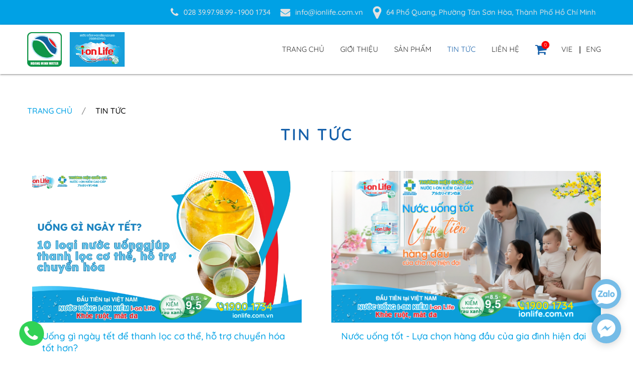

--- FILE ---
content_type: text/html; charset=UTF-8
request_url: https://ionlife.com.vn/vi/tin-tuc
body_size: 12501
content:
<!DOCTYPE html PUBLIC "-//W3C//DTD XHTML 1.0 Transitional//EN" "http://www.w3.org/TR/xhtml1/DTD/xhtml1-transitional.dtd">
<html xmlns="http://www.w3.org/1999/xhtml">
<head>
	<meta http-equiv="Content-Type" content="text/html; charset=utf-8" />
	<title>Tin tức | i-on Life</title>
	<meta property="og:type" content="website" />
	<meta property="og:title" content="Tin tức | i-on Life" />
	<meta property="og:url" content="https://ionlife.com.vn/vi/tin-tuc" />
	<meta property="og:image" content="https://ionlife.com.vn/frontend/images/img_social.jpg" />
	<meta property="og:image:url" content="https://ionlife.com.vn/frontend/images/img_social.jpg" />
	<meta property="og:site_name" content="i-on Life" />
	<meta property="og:description" content="i-on Life là nước uống ion kiềm tự nhiên được sản xuất bằng công nghệ hiện đại từ tập đoàn OSG Nhật Bản, dung hoà acid dư thừa trong cơ thể, tốt cho tiêu hóa" />
		<meta name="robots" content="noindex, follow" />
		<meta name="title" content="Tin tức" />
					<link rel="canonical" href="https://ionlife.com.vn/vi/tin-tuc" />
				<link rel="alternate" href="https://ionlife.com.vn/en/news" hreflang="en" />
		<link rel="alternate" href="https://ionlife.com.vn/vi/tin-tuc" hreflang="vi" />
			<meta name="google-site-verification" content="RvRE2IkAkUoi27iUdDXLQbl4n5s-UDFmb4lo_kwJEIw" />
	<meta name="facebook-domain-verification" content="nfvinzcm1xta9vnmq3nut0bhzc34kx" />
	<meta name="alexa" content="100">
	<meta name="copyright" content="ionlife.com.vn" />
	<meta name="author" content="ionlife.com.vn" />
	<base target='_self'/>
	<meta http-equiv="X-UA-Compatible" content="IE=edge">
	<meta name="viewport" content="width=device-width, initial-scale=1, maximum-scale=1">
	<meta name="zalo-platform-site-verification" content="EiJl6TpWJoqCti4X_VzqDNhry6AMYYi-D3W" /><link rel="shortcut icon" type="text/css" href="https://ionlife.com.vn/favicon.png" />
<!-- Preload critical CSS for better performance -->
	<link rel="preload" href="/frontend/css/fonts.css" as="style">
	<link rel="preload" href="/frontend/css/style.css" as="style">

	<!-- Preload fonts for better performance -->
	<link rel="preload" href="/fonts/quicksand-v37-vietnamese-regular.woff2" as="font" type="font/woff2" crossorigin="anonymous">
	<link rel="preload" href="/fonts/quicksand-v37-vietnamese-500.woff2" as="font" type="font/woff2" crossorigin="anonymous">
	<link rel="preload" href="/fonts/quicksand-v37-vietnamese-600.woff2" as="font" type="font/woff2" crossorigin="anonymous">
	<link rel="preload" href="/fonts/quicksand-v37-vietnamese-700.woff2" as="font" type="font/woff2" crossorigin="anonymous">
	<link rel="preload" href="/library/font-awesome-4.7.0/fonts/fontawesome-webfont.woff2" as="font" type="font/woff2" crossorigin="anonymous">
	<link rel="preload" href="/library/slick/slick/fonts/slick.woff" as="font" type="font/woff" crossorigin="anonymous">

	<link rel="stylesheet" type="text/css" href="https://ionlife.com.vn/library/slick/slick/slick.css" />
	<link rel="stylesheet" href="https://maxcdn.bootstrapcdn.com/bootstrap/4.0.0/css/bootstrap.min.css" integrity="sha384-Gn5384xqQ1aoWXA+058RXPxPg6fy4IWvTNh0E263XmFcJlSAwiGgFAW/dAiS6JXm" crossorigin="anonymous"><link rel="stylesheet" type="text/css" href="https://ionlife.com.vn/library/bootstrap/css/bootstrap.min.css" />
<link rel="stylesheet" type="text/css" href="https://ionlife.com.vn/library/font-awesome-4.7.0/css/font-awesome.min.css" />
<link rel="stylesheet" type="text/css" href="https://ionlife.com.vn/frontend/css/style.css" />
<script type="text/javascript">var url = "https://ionlife.com.vn";</script><script type="text/javascript" src="https://ionlife.com.vn/library/jQuery/jquery.min.js"></script>
<!-- AOS CDN -->
	<!-- <link rel="stylesheet" href="https://unpkg.com/aos@next/dist/aos.css" />
	<script src="https://unpkg.com/aos@next/dist/aos.js"></script> -->
	<script type="text/javascript" src="https://ionlife.com.vn/library/slick/slick/slick.min.js"></script>
	<!-- Facebook Pixel Code -->
	<script>
	!function(f,b,e,v,n,t,s)
	{if(f.fbq)return;n=f.fbq=function(){n.callMethod?
	n.callMethod.apply(n,arguments):n.queue.push(arguments)};
	if(!f._fbq)f._fbq=n;n.push=n;n.loaded=!0;n.version='2.0';
	n.queue=[];t=b.createElement(e);t.async=!0;
	t.src=v;s=b.getElementsByTagName(e)[0];
	s.parentNode.insertBefore(t,s)}(window, document,'script',
	'https://connect.facebook.net/en_US/fbevents.js');
	fbq('init', '627944418640871');
	fbq('track', 'PageView');
	</script>
	<noscript><img height="1" width="1" style="display:none"
	src="https://www.facebook.com/tr?id=627944418640871&ev=PageView&noscript=1"
	/></noscript>
	<script>
		fbq('track', 'ViewContent', {
			content_ids: ['123'], // 'REQUIRED': array of product IDs
			content_type: 'product', // RECOMMENDED: Either product or product_group based on the content_ids or contents being passed.
		});
	</script>
	<!-- End Facebook Pixel Code -->
	 <!-- TikTok Pixel Code Start -->
	<script>
	!function (w, d, t) {
	  w.TiktokAnalyticsObject=t;var ttq=w[t]=w[t]||[];ttq.methods=["page","track","identify","instances","debug","on","off","once","ready","alias","group","enableCookie","disableCookie","holdConsent","revokeConsent","grantConsent"],ttq.setAndDefer=function(t,e){t[e]=function(){t.push([e].concat(Array.prototype.slice.call(arguments,0)))}};for(var i=0;i<ttq.methods.length;i++)ttq.setAndDefer(ttq,ttq.methods[i]);ttq.instance=function(t){for(
	var e=ttq._i[t]||[],n=0;n<ttq.methods.length;n++)ttq.setAndDefer(e,ttq.methods[n]);return e},ttq.load=function(e,n){var r="https://analytics.tiktok.com/i18n/pixel/events.js",o=n&&n.partner;ttq._i=ttq._i||{},ttq._i[e]=[],ttq._i[e]._u=r,ttq._t=ttq._t||{},ttq._t[e]=+new Date,ttq._o=ttq._o||{},ttq._o[e]=n||{};n=document.createElement("script")
	;n.type="text/javascript",n.async=!0,n.src=r+"?sdkid="+e+"&lib="+t;e=document.getElementsByTagName("script")[0];e.parentNode.insertBefore(n,e)};
	
	
	  ttq.load('CVUCE1BC77UBEKHPN96G');
	  ttq.page();
	}(window, document, 'ttq');
	</script>
	<!-- TikTok Pixel Code End -->
	<style>
		#main-body > .slider {
			aspect-ratio: 1920/700 !important;
			width: 100%;
			height: auto;
			display: block;
		}
		#main-body > .slider > .slideshow-container {
			aspect-ratio: 1920/700 !important;
			width: 100%;
			height: auto;
			display: block;
		}
		#main-body > .slider > .slideshow-container > .slick-slide {
			aspect-ratio: 1920/700 !important;
			width: 100%;
			height: auto;
			display: block;
		}
	</style>
	<!-- Google Tag Manager -->
	<script>(function(w,d,s,l,i){w[l]=w[l]||[];w[l].push({'gtm.start':
	new Date().getTime(),event:'gtm.js'});var f=d.getElementsByTagName(s)[0],
	j=d.createElement(s),dl=l!='dataLayer'?'&l='+l:'';j.async=true;j.src=
	'https://www.googletagmanager.com/gtm.js?id='+i+dl;f.parentNode.insertBefore(j,f);
	})(window,document,'script','dataLayer','GTM-T4VK8VW');</script>
	<!-- End Google Tag Manager -->
</head>
<body>
	<!-- Google Tag Manager (noscript) -->
	<noscript><iframe src=""https://www.googletagmanager.com/ns.html?id=GTM-T4VK8VW""
	height=""0"" width=""0"" style=""display:none;visibility:hidden""></iframe></noscript>
	<!-- End Google Tag Manager (noscript) -->
	
<div class="page tin-tuc">
	<!-- HEADER -->
		<header>
  <div class="container">
    <div class="inner">
      <div class="item">
        <i class="fa fa-phone"></i
        ><a class="phone" href="tel:02839979899">028 39.97.98.99</a>
        <span style="color: #fff; margin: auto 2px">-</span>
        <a href="tel:19001734">1900 1734</a>
      </div>
      <div class="item">
        <i class="fa fa-envelope"></i
        ><a class="mail" href="mailto:info@ionlife.com.vn"
          >info@ionlife.com.vn</a
        >
      </div>
      <div class="item">
        <i class="fa fa-map-marker"></i
        ><a
          class="address"
          target="_blank"
          href="https://www.google.com/maps?cid=3459262413623170561"
          >64 Phổ Quang, Phường Tân Sơn Hòa, Thành Phố Hồ Chí Minh</a
        >
      </div>
    </div>
  </div>
</header>

<nav class="main_menu">
  <div class="menu_inner">
    <div class="container">
      <div
        style="display: flex; align-items: center; margin: 5px 0px"
        class="logo"
      >
        <a href="https://ionlife.com.vn"
          ><img
            style="margin-right: 16px"
            src="https://ionlife.com.vn/ionlife-logo-2.jpg"
        /></a>
        <a href="https://ionlife.com.vn"><img src="https://ionlife.com.vn/logo.png" /></a>
      </div>
      <style>
	.li_cart {
		display: flex;
		align-items: center;
	}

	.li_cart .view_cart {
		position: relative !important;
		display: inline-block !important;
		height: unset !important;
	}

	.li_cart .view_cart span {
		position: absolute;
		color: #fff;
		background: red;
		width: 16px;
		height: 16px;
		line-height: 16px;
		font-size: 10px;
		border-radius: 100px;
		top: -5px;
		right: 10px;
		display: flex;
		align-items: center;
		justify-content: center;
	}

	@media (max-width: 767px) {
		.li_cart {
			margin-right: 10px;
		}
	}
</style>
	<ul class="menunav">
		<li class="">
			<a href="https://ionlife.com.vn">Trang chủ</a>
		</li>
		<li class="">
			<a href="https://ionlife.com.vn/vi/gioi-thieu/ve-chung-toi">Giới thiệu</a>
			<ul class="level1">
				<li class=""><a href="https://ionlife.com.vn/vi/gioi-thieu/ve-chung-toi"><i class="fa fa-angle-right" aria-hidden="true"></i>Về chúng tôi</a></li>
				<li class=""><a href="https://ionlife.com.vn/vi/gioi-thieu/doi-tac-osg"><i class="fa fa-angle-right" aria-hidden="true"></i>Đối tác OSG</a></li>
			</ul>
		</li>
		
		<li class="">
			<a href="https://ionlife.com.vn/vi/san-pham">Sản phẩm</a>
			
		</li>
		
		<li class="active">
			<a href="https://ionlife.com.vn/vi/tin-tuc">Tin tức</a>
			<ul class="level1">
				<li class=""><a href="https://ionlife.com.vn/vi/nuoc-va-suc-khoe"><i class="fa fa-angle-right" aria-hidden="true"></i>Nước và sức khỏe</a></li>
				<li class=""><a href="https://ionlife.com.vn/vi/tin-hoat-dong"><i class="fa fa-angle-right" aria-hidden="true"></i>Tin hoạt động</a></li>
				<li class=""><a href="https://ionlife.com.vn/vi/tin-khuyen-mai"><i class="fa fa-angle-right" aria-hidden="true"></i>Tin khuyến mãi</a></li>
				<li class=""><a href="https://ionlife.com.vn/vi/tuyen-dung"><i class="fa fa-angle-right" aria-hidden="true"></i>Tuyển dụng</a></li>
			</ul>
		</li>
		
		<li class="">
			<a href="https://ionlife.com.vn/vi/lien-he">Liên hệ</a>
		</li>
		<li class="li_cart"><a class="view_cart" href="https://ionlife.com.vn/vi/san-pham/gio-hang"><span id="cart-count">0</span><i class="fa fa-shopping-cart" aria-hidden="true"></i></a></li>
		<li class="lang">
			<div class="lang-inner">
				<div class="item vi"><a style="display: flex; justify-content: center;" href="https://ionlife.com.vn/vi/tin-tuc">VIE</a></div>
				|
				<div class="item en"><a style="display: flex; justify-content: center;" href="https://ionlife.com.vn/en/news">ENG</a></div>
				
			</div>
		</li>
	</ul>
    </div>
  </div>
</nav>

<div class="rd-mobilemenu">
  <ul class="rd-mobilemenu_ul">
    	<ul class="menunav">
		<li class="">
			<a href="https://ionlife.com.vn">Trang chủ</a>
		</li>
		<li class="">
			<a href="https://ionlife.com.vn/vi/gioi-thieu/ve-chung-toi">Giới thiệu</a>
			<ul class="level1">
				<li class=""><a href="https://ionlife.com.vn/vi/gioi-thieu/ve-chung-toi"><i class="fa fa-angle-right" aria-hidden="true"></i>Về chúng tôi</a></li>
				<li class=""><a href="https://ionlife.com.vn/vi/gioi-thieu/doi-tac-osg"><i class="fa fa-angle-right" aria-hidden="true"></i>Đối tác OSG</a></li>
			</ul>
		</li>
		
		<li class="">
			<a href="https://ionlife.com.vn/vi/san-pham">Sản phẩm</a>
			
		</li>
		
		<li class="active">
			<a href="https://ionlife.com.vn/vi/tin-tuc">Tin tức</a>
			<ul class="level1">
				<li class=""><a href="https://ionlife.com.vn/vi/nuoc-va-suc-khoe"><i class="fa fa-angle-right" aria-hidden="true"></i>Nước và sức khỏe</a></li>
				<li class=""><a href="https://ionlife.com.vn/vi/tin-hoat-dong"><i class="fa fa-angle-right" aria-hidden="true"></i>Tin hoạt động</a></li>
				<li class=""><a href="https://ionlife.com.vn/vi/tin-khuyen-mai"><i class="fa fa-angle-right" aria-hidden="true"></i>Tin khuyến mãi</a></li>
				<li class=""><a href="https://ionlife.com.vn/vi/tuyen-dung"><i class="fa fa-angle-right" aria-hidden="true"></i>Tuyển dụng</a></li>
			</ul>
		</li>
		
		<li class="">
			<a href="https://ionlife.com.vn/vi/lien-he">Liên hệ</a>
		</li>
		
		
	</ul>
  </ul>
</div>

<div class="rd-mobilepanel">
  <button class="rd-mobilepanel_toggle"><span></span></button>
  <div class="logo">
    <a href="https://ionlife.com.vn"
      ><img style="margin-right: 16px" src="https://ionlife.com.vn/ionlife-logo-2.jpg"
    /></a>
    <a href="https://ionlife.com.vn"><img src="https://ionlife.com.vn/logo.png" /></a>
  </div>
    <li style="margin-right: 16px" class="li_cart">
    <a
      class="view_cart view_cart_mobile"
      href="https://ionlife.com.vn/vi/san-pham/gio-hang"
      ><span id="cart-count-mobile">0</span
      ><i class="fa fa-shopping-cart" aria-hidden="true"></i
    ></a>
  </li>
     <div class="lang">
    <div class="lang-inner">
       
      <div style="width: 40px" class="item vi">
        <a
          style="color: #333; display: flex; justify-content: center"
          href="https://ionlife.com.vn/vi/tin-tuc"
          >VIE</a
        >
      </div>
      |
      <div style="width: 40px" class="item en">
        <a
          style="color: #333; display: flex; justify-content: center"
          href="https://ionlife.com.vn/en/news"
          >ENG</a
        >
      </div>
      
    </div>
  </div>
  
</div>

	<!-- MAIN-CONTNENT -->
		<div id="main-body">
			<style>
  nav {
    box-shadow: 0 2px 2px 0 rgba(0, 0, 0, 0.14),
      0 3px 1px -2px rgba(0, 0, 0, 0.12), 0 1px 5px 0 rgba(0, 0, 0, 0.2);
  }
  .blog-dsc .description {
    line-clamp: 3;
    -webkit-line-clamp: 3;
    display: -webkit-box;
    -webkit-box-orient: vertical;
    overflow: hidden;
  }

  .pagination {
    text-align: center;
    margin: 20px 0px 0px 0px;
    display: flex;
    justify-content: center;
    width: 100%;
  }

  .pagination a,
  .pagination span {
    display: inline-block;
    width: 40px;
    height: 40px;
    display: flex;
    align-items: center;
    justify-content: center;
    margin: 0 4px;
    border: 1px solid #ddd;
    border-radius: 4px;
    text-decoration: none;
  }

  .pagination .current {
    background: #007bff;
    color: white;
    border-color: #007bff;
  }

  .pagination a:hover {
    background: #f8f9fa;
  }
</style>
<section class="box">
   

  <div class="container">
    <div class="breadcrumbs">
      <a href="https://ionlife.com.vn/vi" title="Trang chủ">Trang chủ</a>
      <span class="item_sep"> / </span>

      
      <span title="Tin tức">Tin tức</span>
    </div>
    <div class="news news_list">
      <div class="module">
        <div class="head-title">
          <h1>
            <span>Tin tức</span>
          </h1>
        </div>
        <div class="modulecontent">
                
          <div class="item">
            <a
              class="image"
              href="https://ionlife.com.vn/vi/nuoc-va-suc-khoe/uong-gi-ngay-tet"
              title="Uống gì ngày tết​ để thanh lọc cơ thể, hỗ trợ chuyển hóa tốt hơn?"
              style="background-image: url('https://ionlife.com.vn/uploads/static/uong-gi-ngay-tet-13.jpg')"
              ><img src="https://ionlife.com.vn/uploads/static/uong-gi-ngay-tet-13.jpg"
            /></a>
            <div class="blog-dsc">
              <h2 class="title">
                <a href="https://ionlife.com.vn/vi/nuoc-va-suc-khoe/uong-gi-ngay-tet" title="Uống gì ngày tết​ để thanh lọc cơ thể, hỗ trợ chuyển hóa tốt hơn?"
                  >Uống gì ngày tết​ để thanh lọc cơ thể, hỗ trợ chuyển hóa tốt hơn?</a
                >
              </h2>
                            <span class="date"
                >08-01-2026</span
              >
                            <div class="description">Ngày Tết là thời điểm cơ thể dễ tích tụ mỡ thừa, đường và các chất không tốt, khiến nhiều người quan tâm uống gì ngày Tết để thanh lọc cơ thể và hỗ trợ chuyển hóa. Trong số đó, các loại nước giàu khoáng chất, nước ép trái cây hay trà thảo mộc được nhiều người ưu tiên để cơ thể nhanh chóng phục hồi sau những bữa Tết nhiều dinh dưỡng. Bài viết dưới đây, i-on Life sẽ gợi ý 10 loại nước uống ngày Tết giúp thanh lọc cơ thể, hỗ trợ chuyển hóa hiệu quả.</div>
            </div>
          </div>
               
          <div class="item">
            <a
              class="image"
              href="https://ionlife.com.vn/vi/tin-tuc/lua-chon-nuoc-uong-tot-uu-tien-hang-dau-cua-cha-me-hien-dai"
              title="Nước uống tốt - Lựa chọn hàng đầu của gia đình hiện đại"
              style="background-image: url('https://ionlife.com.vn/uploads/static/Thumbnail%20(4).png')"
              ><img src="https://ionlife.com.vn/uploads/static/Thumbnail%20(4).png"
            /></a>
            <div class="blog-dsc">
              <h2 class="title">
                <a href="https://ionlife.com.vn/vi/tin-tuc/lua-chon-nuoc-uong-tot-uu-tien-hang-dau-cua-cha-me-hien-dai" title="Nước uống tốt - Lựa chọn hàng đầu của gia đình hiện đại"
                  >Nước uống tốt - Lựa chọn hàng đầu của gia đình hiện đại</a
                >
              </h2>
                            <span class="date"
                >06-01-2026</span
              >
                            <div class="description">Nhiều bậc phụ huynh luôn tìm kiếm những thực phẩm cho con, những vô tình bỏ qua thứ trẻ sử dụng nhiều nhất mỗi ngày đó là nước uống. Nguồn nước gia đình bạn dùng đã tốt và an toàn chưa?
</div>
            </div>
          </div>
               
          <div class="item">
            <a
              class="image"
              href="https://ionlife.com.vn/vi/tin-tuc/5-meo-an-uong-cham-soc-lan-da-khoe-dep-mua-thu-dong"
              title="5 mẹo ăn uống chăm sóc làn da khỏe đẹp mùa thu đông"
              style="background-image: url('https://ionlife.com.vn/uploads/static/Cham-soc-lan-da-mua-thu-dong-thum.png')"
              ><img src="https://ionlife.com.vn/uploads/static/Cham-soc-lan-da-mua-thu-dong-thum.png"
            /></a>
            <div class="blog-dsc">
              <h2 class="title">
                <a href="https://ionlife.com.vn/vi/tin-tuc/5-meo-an-uong-cham-soc-lan-da-khoe-dep-mua-thu-dong" title="5 mẹo ăn uống chăm sóc làn da khỏe đẹp mùa thu đông"
                  >5 mẹo ăn uống chăm sóc làn da khỏe đẹp mùa thu đông</a
                >
              </h2>
                            <span class="date"
                >02-01-2026</span
              >
                            <div class="description">Làn da mùa thu đông dễ bị tổn thương như khô da, ngứa, bong tróc… nhưng việc tiêu thụ thực phẩm khoa học có thể làm chậm lão hóa, cải thiện độ ẩm và độ đàn hồi của làn da.
</div>
            </div>
          </div>
               
          <div class="item">
            <a
              class="image"
              href="https://ionlife.com.vn/vi/nuoc-va-suc-khoe/con-an-uong-du-chat-nhung-van-bi-tao-bon"
              title="Con ăn uống đủ chất nhưng vẫn bị táo bón?"
              style="background-image: url('https://ionlife.com.vn/uploads/static/Tao%20bon%20c%E1%BB%A7a%20con%20khong%20con%20la%20n%E1%BB%97i%20lo%20c%E1%BB%A7a%20b%E1%BA%A1n%20-%20thumbnail.png')"
              ><img src="https://ionlife.com.vn/uploads/static/Tao%20bon%20c%E1%BB%A7a%20con%20khong%20con%20la%20n%E1%BB%97i%20lo%20c%E1%BB%A7a%20b%E1%BA%A1n%20-%20thumbnail.png"
            /></a>
            <div class="blog-dsc">
              <h2 class="title">
                <a href="https://ionlife.com.vn/vi/nuoc-va-suc-khoe/con-an-uong-du-chat-nhung-van-bi-tao-bon" title="Con ăn uống đủ chất nhưng vẫn bị táo bón?"
                  >Con ăn uống đủ chất nhưng vẫn bị táo bón?</a
                >
              </h2>
                            <span class="date"
                >26-12-2025</span
              >
                            <div class="description">Mẹ cho con ăn đủ chất nhưng bé lười uống nước cũng là nguyên nhân gây táo bón ở trẻ. Bởi vì nước là thành phần chính của cơ thể giúp mọi tế bào hoạt động trơn tru đặc biệt là hệ tiêu hóa.</div>
            </div>
          </div>
               
          <div class="item">
            <a
              class="image"
              href="https://ionlife.com.vn/vi/tin-tuc/merry-christmas"
              title="Merry Christmas!"
              style="background-image: url('https://ionlife.com.vn/uploads/static/Giang%20sinh%20size%20website.png')"
              ><img src="https://ionlife.com.vn/uploads/static/Giang%20sinh%20size%20website.png"
            /></a>
            <div class="blog-dsc">
              <h2 class="title">
                <a href="https://ionlife.com.vn/vi/tin-tuc/merry-christmas" title="Merry Christmas!"
                  >Merry Christmas!</a
                >
              </h2>
                            <span class="date"
                >24-12-2025</span
              >
                            <div class="description">i-on Life chúc bạn và gia đình mùa lễ hội ngập tràn, bình an, hạnh phúc bên những người thân yêu.
</div>
            </div>
          </div>
               
          <div class="item">
            <a
              class="image"
              href="https://ionlife.com.vn/vi/tin-tuc/cong-ty-cp-nuoc-hoang-minh-3-lan-dat-doanh-nghiep-xanh-kien-dinh-phat-trien-ben-vung-bao-ve-moi-truong"
              title="Công ty CP Nước Hoàng Minh 3 lần đạt Doanh nghiệp xanh, kiên định phát triển bền vững bảo vệ môi trường."
              style="background-image: url('https://ionlife.com.vn/uploads/static/doanh%20nghiep%20xanh%202025_web.jpg')"
              ><img src="https://ionlife.com.vn/uploads/static/doanh%20nghiep%20xanh%202025_web.jpg"
            /></a>
            <div class="blog-dsc">
              <h2 class="title">
                <a href="https://ionlife.com.vn/vi/tin-tuc/cong-ty-cp-nuoc-hoang-minh-3-lan-dat-doanh-nghiep-xanh-kien-dinh-phat-trien-ben-vung-bao-ve-moi-truong" title="Công ty CP Nước Hoàng Minh 3 lần đạt Doanh nghiệp xanh, kiên định phát triển bền vững bảo vệ môi trường."
                  >Công ty CP Nước Hoàng Minh 3 lần đạt Doanh nghiệp xanh, kiên định phát triển bền vững bảo vệ môi trường.</a
                >
              </h2>
                            <span class="date"
                >23-12-2025</span
              >
                            <div class="description">Ngày 22/12/2025, Công ty CP Nước Hoàng Minh (i-on Life) vinh dự 3 lần liên tiếp đạt “Doanh nghiệp Xanh TPHCM” do UBND TP.HCM trao tặng và kiên định với hướng phát triển xanh, bền vững bảo vệ môi trường.
</div>
            </div>
          </div>
                       <div class="pagination">
                          <span class="current">1</span>
                             <a
              href="https://ionlife.com.vn/vi/tin-tuc/page/2"
              >2</a
            >
                            <span class="dots">...</span>
                                                                                                                                                    <a
              href="https://ionlife.com.vn/vi/tin-tuc/page/64"
              >64</a
            >
                         </div>
                  </div>
      </div>
    </div>
  </div>
</section>
		</div>

	<!-- FOOTER -->
		<div class="section box box-quality">
  <div class="container">
         <div class="head-title">
      <span>Chứng nhận chất lượng</span>
    </div>
        <div class="box-body">
      <div class="slides">
                <div class="item">
          <a
            class="item-wrap"
            data-fancybox="ablum-image"
            href="https://ionlife.com.vn/uploads/static/chung-nhan-chat-luong/chungnhan-TCVN-12828.jpg"
            data-thumb="https://ionlife.com.vn/uploads/static/chung-nhan-chat-luong/chungnhan-TCVN-12828.jpg"
          >
            <img
              style="display: block; aspect-ratio: unset !important"
              class="lazy"
              data-src="https://ionlife.com.vn/uploads/static/chung-nhan-chat-luong/chungnhan-TCVN-12828.jpg"
              src="data:image/svg+xml,%3Csvg xmlns='http://www.w3.org/2000/svg' viewBox='0 0 1 1'%3E%3C/svg%3E"
              alt="Quality certification"
            />
          </a>
        </div>
                <div class="item">
          <a
            class="item-wrap"
            data-fancybox="ablum-image"
            href="https://ionlife.com.vn/uploads/static/chung-nhan-chat-luong/award-8.jpg"
            data-thumb="https://ionlife.com.vn/uploads/static/chung-nhan-chat-luong/award-8.jpg"
          >
            <img
              style="display: block; aspect-ratio: unset !important"
              class="lazy"
              data-src="https://ionlife.com.vn/uploads/static/chung-nhan-chat-luong/award-8.jpg"
              src="data:image/svg+xml,%3Csvg xmlns='http://www.w3.org/2000/svg' viewBox='0 0 1 1'%3E%3C/svg%3E"
              alt="Quality certification"
            />
          </a>
        </div>
                <div class="item">
          <a
            class="item-wrap"
            data-fancybox="ablum-image"
            href="https://ionlife.com.vn/uploads/static/Digital%20Cert_Hoang%20Minh_FSMS0411_22K_Final-01.jpg"
            data-thumb="https://ionlife.com.vn/uploads/static/Digital%20Cert_Hoang%20Minh_FSMS0411_22K_Final-01.jpg"
          >
            <img
              style="display: block; aspect-ratio: unset !important"
              class="lazy"
              data-src="https://ionlife.com.vn/uploads/static/Digital%20Cert_Hoang%20Minh_FSMS0411_22K_Final-01.jpg"
              src="data:image/svg+xml,%3Csvg xmlns='http://www.w3.org/2000/svg' viewBox='0 0 1 1'%3E%3C/svg%3E"
              alt="Quality certification"
            />
          </a>
        </div>
                <div class="item">
          <a
            class="item-wrap"
            data-fancybox="ablum-image"
            href="https://ionlife.com.vn/uploads/static/chung-nhan-chat-luong/cert.jpg"
            data-thumb="https://ionlife.com.vn/uploads/static/chung-nhan-chat-luong/cert.jpg"
          >
            <img
              style="display: block; aspect-ratio: unset !important"
              class="lazy"
              data-src="https://ionlife.com.vn/uploads/static/chung-nhan-chat-luong/cert.jpg"
              src="data:image/svg+xml,%3Csvg xmlns='http://www.w3.org/2000/svg' viewBox='0 0 1 1'%3E%3C/svg%3E"
              alt="Quality certification"
            />
          </a>
        </div>
                <div class="item">
          <a
            class="item-wrap"
            data-fancybox="ablum-image"
            href="https://ionlife.com.vn/uploads/static/chung-nhan-chat-luong/FDA-CERTIFICATE-NEW-HOANG%20MINH-01.jpg"
            data-thumb="https://ionlife.com.vn/uploads/static/chung-nhan-chat-luong/FDA-CERTIFICATE-NEW-HOANG%20MINH-01.jpg"
          >
            <img
              style="display: block; aspect-ratio: unset !important"
              class="lazy"
              data-src="https://ionlife.com.vn/uploads/static/chung-nhan-chat-luong/FDA-CERTIFICATE-NEW-HOANG%20MINH-01.jpg"
              src="data:image/svg+xml,%3Csvg xmlns='http://www.w3.org/2000/svg' viewBox='0 0 1 1'%3E%3C/svg%3E"
              alt="Quality certification"
            />
          </a>
        </div>
                <div class="item">
          <a
            class="item-wrap"
            data-fancybox="ablum-image"
            href="https://ionlife.com.vn/uploads/static/chung-nhan-chat-luong/Ch%E1%BB%A9ng%20nh%E1%BA%ADn%20Gi%E1%BA%A3i%20vang%20Ch%E1%BA%A5t%20lu%E1%BB%A3ng%20Qu%E1%BB%91c%20Gia%20nam%202021.jpg"
            data-thumb="https://ionlife.com.vn/uploads/static/chung-nhan-chat-luong/Ch%E1%BB%A9ng%20nh%E1%BA%ADn%20Gi%E1%BA%A3i%20vang%20Ch%E1%BA%A5t%20lu%E1%BB%A3ng%20Qu%E1%BB%91c%20Gia%20nam%202021.jpg"
          >
            <img
              style="display: block; aspect-ratio: unset !important"
              class="lazy"
              data-src="https://ionlife.com.vn/uploads/static/chung-nhan-chat-luong/Ch%E1%BB%A9ng%20nh%E1%BA%ADn%20Gi%E1%BA%A3i%20vang%20Ch%E1%BA%A5t%20lu%E1%BB%A3ng%20Qu%E1%BB%91c%20Gia%20nam%202021.jpg"
              src="data:image/svg+xml,%3Csvg xmlns='http://www.w3.org/2000/svg' viewBox='0 0 1 1'%3E%3C/svg%3E"
              alt="Quality certification"
            />
          </a>
        </div>
              </div>
    </div>
  </div>
</div>
<style>
  .box-quality .item .item-wrap {
    display: block;
    width: 100%;
    padding-top: 100%;
    border-radius: 10px;
    background-repeat: no-repeat;
    background-size: contain;
    background-position: center;
    border: 1px solid #ccc;
    aspect-ratio: 9/13;
    height: auto;
    padding: 0px;
  }
</style>
<script type="text/javascript">
  $(document).ready(function () {
    $('.box-quality .slides').slick({
      dots: true,
      infinite: false,
      arrows: true,
      autoplay: true,
      slidesToShow: 4,
      slidesToScroll: 2,
      responsive: [
        {
          breakpoint: 900,
          settings: {
            slidesToShow: 3,
            slidesToScroll: 1,
          },
        },
        {
          breakpoint: 700,
          settings: {
            slidesToShow: 3,
            slidesToScroll: 1,
          },
        },
        {
          breakpoint: 500,
          settings: {
            slidesToShow: 2,
            slidesToScroll: 1,
          },
        },
      ],
    });
  });
</script>
<style>
  footer .container .container_inner {
    justify-content: space-between;
  }
</style>
<footer id="footer">
  <div class="section-wave">
    <svg
      x="0px"
      y="0px"
      viewBox="0 0 1920 45"
      width="1920"
      height="45px"
      preserveAspectRatio="none"
    >
      <style type="text/css"></style>
      <path
        d="M1920,0c-82.8,0-108.8,44.4-192,44.4c-78.8,0-116.5-43.7-192-43.7c-77.1,0-115.9,44.4-192,44.4c-78.2,0-114.6-44.4-192-44.4c-78.4,0-115.3,44.4-192,44.4C883.1,45,841,0.6,768,0.6C691,0.6,652.8,45,576,45C502.4,45,461.9,0.6,385,0.6C306.5,0.6,267.9,45,191,45C115.1,45,78,0.6,0,0.6V45h1920V0z"
      ></path>
    </svg>
  </div>
  <div class="container">
    <div class="container_inner">
      <div class="company">
        
        <div class="text_inner">
          <p class="cs-footer-heading">I-ON LIFE</p>
                    <p>
            <a href="https://ionlife.com.vn/vi/gioi-thieu/ve-chung-toi"
              ><i class="fa fa-caret-right" aria-hidden="true"></i>Tìm hiểu I-on
              Life</a
            >
          </p>
          <p>
            <a href="https://ionlife.com.vn/vi/san-pham"
              ><i class="fa fa-caret-right" aria-hidden="true"></i>Sản phẩm</a
            >
          </p>
          <p>
            <a href="https://ionlife.com.vn/vi/lien-he"
              ><i class="fa fa-caret-right" aria-hidden="true"></i>Liên hệ</a
            >
          </p>
          <p>
            <a href="https://ionlife.com.vn/vi/chinh-sach/dieu-khoan-su-dung"
              ><i class="fa fa-caret-right" aria-hidden="true"></i>Điều khoản sử
              dụng</a
            >
          </p>
          <p>
            <a href="https://ionlife.com.vn/vi/chinh-sach/ho-so-cong-bo-san-pham"
              ><i class="fa fa-caret-right" aria-hidden="true"></i>Hồ sơ công bố
              sản phẩm</a
            >
          </p>
          <p>
            <a href="https://ionlife.com.vn/vi/faqs/"
              ><i class="fa fa-caret-right" aria-hidden="true"></i>Câu hỏi
              thường gặp/FAQ
            </a>
          </p>
                  </div>
      </div>
      <div class="services">
        <p class="cs-footer-heading">Quy định và chính sách</p>
        <ul class="ul">
                    <li>
            <a
              href="https://ionlife.com.vn/vi/huong-dan/huong-dan-mua-hang"
              title="Hướng dẫn mua hàng"
              ><i class="fa fa-caret-right" aria-hidden="true"></i
              >Hướng dẫn mua hàng</a
            >
          </li>
          <li>
            <a
              href="https://ionlife.com.vn/vi/huong-dan/phuong-thuc-van-chuyen"
              title="Phương thức vận chuyển"
              ><i class="fa fa-caret-right" aria-hidden="true"></i
              >Phương thức vận chuyển</a
            >
          </li>
          <li>
            <a
              href="https://ionlife.com.vn/vi/huong-dan/chinh-sach-bao-mat"
              title="Chính sách bảo mật"
              ><i class="fa fa-caret-right" aria-hidden="true"></i
              >Chính sách bảo mật</a
            >
          </li>
          <li>
            <a
              href="https://ionlife.com.vn/vi/huong-dan/chinh-sach-thanh-toan"
              title="Phương thức thanh toán"
              ><i class="fa fa-caret-right" aria-hidden="true"></i
              >Phương thức thanh toán</a
            >
          </li>
          <li>
            <a href="https://ionlife.com.vn/vi/huong-dan/chinh-sach-bao-hanh"
              ><i class="fa fa-caret-right" aria-hidden="true"></i
              >Chính sách bảo hành</a
            >
          </li>
          <li>
            <a href="https://ionlife.com.vn/vi/huong-dan/chinh-sach-doi-tra"
              ><i class="fa fa-caret-right" aria-hidden="true"></i
              >Chính sách đổi trả</a
            >
          </li>
                  </ul>
      </div>
      <div class="newsletter">
                <img
          class="lazy"
          data-src="https://ionlife.com.vn/frontend/images/logo-thuong-hieu-vi.png"
        />
                <div id="loading">
          <img
            class="lazy"
            data-src="https://ionlife.com.vn/frontend/images/loading.gif"
          />
        </div>
        <p class="cs-footer-heading">Đăng ký nhận thông tin</p>
        <p>Đăng ký để được nhận thông tin ưu đãi qua Email. Quý khách vui lòng nhập Email bên dưới.</p>
        <form
          id="newsletter"
          name="newsletter"
          method="get"
          action="https://ionlife.com.vn/newsletter"
        >
          <label class="form_label">
            <input type="text" id="info" name="info" class="form_input" placeholder="Email" />            <button
              class="button form_submit"
              onclick="atag('send', 'conversion')"
            >
              Gửi            </button>
          </label>
          <div class="notice success">Đăng ký thành công!</div>
          <div class="notice error">Đăng ký thất bại! Vui lòng thử lại!</div>
        </form>
        <p style="padding-top: 10px" class="cs-footer-heading">
          KẾT NỐI I-ON LIFE
        </p>
        <style>
          .social-links {
            display: flex;
            gap: 10px;
          }
          .social-links a svg {
            width: 36px;
            height: 36px;
          }
        </style>
        <div class="social-links">
          <!-- https://www.facebook.com/ionlifeWaterOfficial
					https://www.tiktok.com/@ionlifeWaterOfficial
					https://www.youtube.com/@ionlifeWaterOfficial
					https://www.instagram.com/ionlifewaterofficial/ -->
          <a
            href="https://www.facebook.com/ionlifeWaterOfficial"
            target="_blank"
            rel="nofollow noopener noreferrer"
          >
            <svg
              style="fill: #145faa"
              data-name="Layer 1"
              id="Layer_1"
              viewBox="0 0 512 512"
              xmlns="http://www.w3.org/2000/svg"
            >
              <title />
              <path
                d="M256,0C114.615,0,0,114.615,0,256S114.615,512,256,512,512,397.385,512,256,397.385,0,256,0Zm67.59,153.428s-26.194-2.064-36.513,1.746c-17.056,6.3-17.462,21.034-17.462,35.084v28.694h52.149l-7.62,54.888H269.615V409.333h-58.9V273.84H161.744V218.952h48.974V172.4c0-49.292,37.942-67.151,60.563-69.294s52.309,4.286,52.309,4.286Z"
              />
            </svg>
          </a>
          <a
            href="https://www.tiktok.com/@ionlifeWaterOfficial"
            target="_blank"
            rel="nofollow noopener noreferrer"
          >
            <svg
              style="fill: #145faa"
              data-name="Layer 1"
              id="Layer_1"
              viewBox="0 0 512 512"
              xmlns="http://www.w3.org/2000/svg"
            >
              <title />
              <path
                d="M256,0C114.615,0,0,114.615,0,256S114.615,512,256,512,512,397.385,512,256,397.385,0,256,0ZM385.62,232.382c-27.184,0-53.634-8.822-74-23.75l-.162,101.5a92.457,92.457,0,1,1-80.178-91.721v49.845a43.657,43.657,0,1,0,31.288,41.876V109.333h51.275a71.773,71.773,0,0,0,71.774,71.773Z"
              />
            </svg>
          </a>
          <a
            href="https://www.youtube.com/@ionlifeWaterOfficial"
            target="_blank"
            rel="nofollow noopener noreferrer"
          >
            <svg
              height="100%"
              style="
                fill-rule: evenodd;
                clip-rule: evenodd;
                stroke-linejoin: round;
                stroke-miterlimit: 2;
                fill: #145faa;
              "
              version="1.1"
              viewBox="0 0 512 512"
              width="100%"
              xml:space="preserve"
              xmlns="http://www.w3.org/2000/svg"
              xmlns:serif="http://www.serif.com/"
              xmlns:xlink="http://www.w3.org/1999/xlink"
            >
              <path
                d="M256,0c141.29,0 256,114.71 256,256c0,141.29 -114.71,256 -256,256c-141.29,0 -256,-114.71 -256,-256c0,-141.29 114.71,-256 256,-256Zm153.315,178.978c-3.68,-13.769 -14.522,-24.61 -28.29,-28.29c-24.958,-6.688 -125.025,-6.688 -125.025,-6.688c0,0 -100.067,0 -125.025,6.688c-13.765,3.68 -24.61,14.521 -28.29,28.29c-6.685,24.955 -6.685,77.024 -6.685,77.024c0,0 0,52.067 6.685,77.02c3.68,13.769 14.525,24.614 28.29,28.293c24.958,6.685 125.025,6.685 125.025,6.685c0,0 100.067,0 125.025,-6.685c13.768,-3.679 24.61,-14.524 28.29,-28.293c6.685,-24.953 6.685,-77.02 6.685,-77.02c0,0 0,-52.069 -6.685,-77.024Zm-185.316,125.025l0,-96.002l83.137,48.001l-83.137,48.001Z"
              />
            </svg>
          </a>
          <a
            href="https://www.instagram.com/ionlifewaterofficial/"
            target="_blank"
            rel="nofollow noopener noreferrer"
          >
            <svg
              style="fill: #145faa"
              data-name="Layer 1"
              id="Layer_1"
              viewBox="0 0 512 512"
              xmlns="http://www.w3.org/2000/svg"
            >
              <title />
              <path
                d="M314.757,147.525H197.243a49.717,49.717,0,0,0-49.718,49.718V314.757a49.718,49.718,0,0,0,49.718,49.718H314.757a49.718,49.718,0,0,0,49.717-49.718V197.243A49.717,49.717,0,0,0,314.757,147.525ZM256,324.391A68.391,68.391,0,1,1,324.391,256,68.391,68.391,0,0,1,256,324.391ZM327.242,201.58a16.271,16.271,0,1,1,16.27-16.271A16.271,16.271,0,0,1,327.242,201.58Z"
              />
              <path
                d="M256,211.545A44.455,44.455,0,1,0,300.455,256,44.455,44.455,0,0,0,256,211.545Z"
              />
              <path
                d="M256,0C114.615,0,0,114.615,0,256S114.615,512,256,512,512,397.385,512,256,397.385,0,256,0ZM389.333,312.5A76.836,76.836,0,0,1,312.5,389.333H199.5A76.837,76.837,0,0,1,122.666,312.5V199.5A76.836,76.836,0,0,1,199.5,122.667H312.5A76.836,76.836,0,0,1,389.333,199.5Z"
              />
            </svg>
          </a>
        </div>
        <!-- <div id="fb-root"></div>
				<div class="fb-page" data-href="https://www.facebook.com/ionlifeWaterOfficial" data-tabs="" data-width="" data-height="" data-small-header="false" data-adapt-container-width="true" data-hide-cover="false" data-show-facepile="false"><blockquote cite="https://www.facebook.com/ionlifeWaterOfficial" class="fb-xfbml-parse-ignore"><a href="https://www.facebook.com/ionlifeWaterOfficial">I-on Life - Nước uống ion kiềm cao cấp</a></blockquote></div> -->
      </div>
    </div>
    <div class="footer-info">
      <div class="container_inner">
        <div class="text">
          <p class="cs-footer-heading">Công ty Cổ phần Nước Hoàng Minh</p>
          <label class="responsible">Chịu trách nhiệm chính: ông VÕ ĐĂNG LINH – Chủ tịch HĐQT kiêm Tổng Giám Đốc</label>
          <p class="address">
            Văn phòng:
            64 Phổ Quang, Phường Tân Sơn Hòa, Thành Phố Hồ Chí Minh          </p>
          <p class="address">
            Nhà máy:
            Lô A106-A107, KCN Thái Hoà - KCN Đức Hoà III , Xã Đức Lập , Tỉnh Tây Ninh          </p>
          <p class="phone">
            <a href="tel:02839979899">028 39 979899</a> -
            <a href="tel:19001734">1900 1734</a> -
            <span class="mail"
              ><a href="mailto:info@ionlife.com.vn"
                >info@ionlife.com.vn</a
              ></span
            >
          </p>
          <p class="dkkd">
            <i class="fa fa-file-o"></i>Giấy phép số 0305713100 do Sở KH&ĐT TP.HCM cấp ngày 16/05/2008 (ĐK thay đổi lần 7: ngày 12/03/2020)          </p>
        </div>
        <a href="http://online.gov.vn/Home/WebDetails/78153"
          ><img alt='' title='' data-src='https://ionlife.com.vn/frontend/images/logoSaleNoti.png' style="height:70px;" /></a
        >
      </div>
    </div>
    <div class="copyright">
      <p>Copyright &copy; 2026 HOANG MINH WATER JSC</p>
    </div>
  </div>
</footer>

<script type="text/javascript">
  jQuery('#newsletter button.button').click(function () {
    var info = $('#info').val();
    var email_regex = /^([a-z0-9_\.-]+)@([\da-z\.-]+)\.([a-z\.]{2,6})$/;
    var data_string = 'info=' + info;

    if (!email_regex.test(info) || info == '') {
      $('.form_label').addClass('error');
      $('#info').focus();
      return false;
    } else {
      $('.form_label').removeClass('error');
    }

    $('.newsletter #loading').fadeIn('fast');
    $.ajax({
      type: 'POST',
      url: url + '/newsletter',
      data: data_string,
      success: function (data) {
        $('body').append(data);
        $('.notice.success').slideDown('slow').delay(3000).slideUp('slow');
        $('.newsletter #loading').fadeOut('fast');
        $('#info').val('');
      },
    });
    return false;
  });
</script>
<script type="text/javascript">
  // Add Facebook SDK loader
  // function loadFacebookSDK() {
  // 	if (document.getElementById('facebook-jssdk')) return;

  // 	const script = document.createElement('script');
  // 	script.src = 'https://connect.facebook.net/vi_VN/sdk.js#xfbml=1&version=v21.0&appId=521034568514997';
  // 	script.async = true;
  // 	script.defer = true;
  // 	script.crossOrigin = 'anonymous';
  // 	document.head.appendChild(script);
  // }

  // // Intersection Observer to detect when footer is visible
  // const observer = new IntersectionObserver((entries) => {
  // 	entries.forEach(entry => {
  // 	if (entry.isIntersecting) {
  // 		loadFacebookSDK();
  // 		observer.disconnect(); // Disconnect after loading
  // 	}
  // 	});
  // }, { threshold: 0.1 }); // Trigger when 10% of footer is visible

  // // Start observing the footer
  // observer.observe(document.getElementById('footer'));
</script>    
  <div class="contact-fixed">
    <div class="inner">
      <a href="tel:028 39979899" onclick="atag('send', 'conversion')">
        <div class="phone">
          <div class="ring"></div>
          <i class="fa fa-phone"></i>
          
        </div>
      </a>
      
    </div>
  </div>
</div>

<div id="popThanks" class="popup-home">
  <div class="popup-inner" id="popupthank">
    <a class="popup-close"><i class="fa fa-times" aria-hidden="true"></i></a>
    <div class="inner">
      
      <div style="padding: 0px" class="right">
        <div style="padding: 0px" class="contact-form">
          <!-- <div class="box-title">Đặt hàng thành công</div>
          <div class="form">
            <p>Cảm ơn bạn đã gửi thông tin.</p>
            <p>Chúng tôi sẽ sớm liên hệ lại cho bạn.</p>
          </div> -->
          <img class="lazy" data-src="https://ionlife.com.vn/popup.jpg" alt="Đặt hàng thành công">
        </div> 
      </div>
    </div>
  </div>      
</div>



<div class="box_action active">
	<span class="gotop"></span>
</div>

<div class="icon_zalo">
  <a href="https://zalo.me/688453710757397310" target="_blank">
    <img src="https://ionlife.com.vn/frontend/images/icon-zalo.svg" />
  </a>
</div>
<div style="bottom: 25px;" class="icon_zalo">
  <a href="https://m.me/ionlifeWaterOfficial" target="_blank">
    <img src="https://ionlife.com.vn/frontend/images/fb-icon.svg" />
  </a>
</div>

<!-- SUPPORT ONLINE -->
  


<script type="text/javascript">

	jQuery(document).ready(function(){
		$(window).scroll(function() {
			$top_height = $('header').height();
			if($(window).scrollTop() >= $top_height){
				$('nav.main_menu').addClass('stick');
				$('nav.main_menu .hotline').css('display','flex');
			}else{
				$('nav.main_menu').removeClass('stick');
				$('nav.main_menu .hotline').hide();
			}

			if($(this).scrollTop() >= $top_height){
				$('.box_action').css('visibility','visible');
				$('.box_action .gotop').addClass('active');
			}else{
				$('.box_action').css('visibility','hidden');
				$('.box_action .gotop').removeClass('active');
			}
		});
	});
	
	// menu toggle
		$('button.rd-mobilepanel_toggle').click(function(event) {
			$(this).toggleClass("active");
			$( ".rd-mobilemenu" ).toggleClass('active', $(this).hasClass('active'));
		});

	// Go top
		$('.box_action .gotop').click(function() {
			$('html,body').animate({scrollTop: 0}, 'duration');
		});

  // click cart
    function clickCart(_obj, qty, _s){
      var self = $(_obj);
      if( self.hasClass('disable') ){
        return false;
      }

      $('.btn-buy-product').addClass('disable');
      var parent  = $(_obj);
      var code    = $(_obj).attr('code'); 
      var img     = $(_obj).attr('ref'); 

      var cart = $('.view_cart');

      $("<img/>", {
        class: "item-fly-product",
        src: img
      }).appendTo("body").css({
        'top':parent.offset().top,
        'left':parent.offset().left+parent.width() - 50
      });

      setTimeout(function(){
        $(document).find('.item-fly-product').css({
          'top': cart.offset().top,
          'left': cart.offset().left
        });
        setTimeout(function(){
          $(document).find('.item-fly-product').remove();
              
          $('.btn-buy-product').removeClass('disable');
          
          $.ajax({
            url : "https://ionlife.com.vn/product/update-cart",
            type : "post",
            dataType:"html",
            data : {
                itemAction:'add', itemQuantity: qty, itemID:code, itemType: _s
            },
            success : function (result){
                console.log(result);
            }
          });
        },1200)
      }, 500);

      return false;
    }
    
  $.fn.clickOff = function(callback, selfDestroy) {
    var clicked = false;
    var parent = this;
    var destroy = selfDestroy || true;

    parent.click(function() {
      clicked = true;
    });

    $(document).click(function(event) {
      if (!clicked) {
        callback(parent, event);
      }
      if (destroy) {
      }
      clicked = false;
    });
  };
  $("#popThanks .popup-inner, a.button").clickOff(function() { 
    $("#popThanks").removeClass('active');
  });
  $("#popThanks .popup-close").on('click', function() {
    $("#popThanks").removeClass('active');
  });
</script>
<script>
  document.addEventListener('DOMContentLoaded', function() {
      const quantityInputs = document.querySelectorAll('.quantity-input');
      
      quantityInputs.forEach(input => {
          input.addEventListener('input', function() {
              const itemId = this.dataset.itemId;
              const quantity = this.value;
              const addToCartButtons = document.querySelectorAll(`.add_cart[code="${itemId}"]`);
              
              addToCartButtons.forEach(button => {
                  // Check if href not equal javascript:void(0);
                  if( button.getAttribute('data-href') != 'javascript:void(0);' && button.getAttribute('data-href') != null ){
                    const baseUrl = button.getAttribute('data-href').split('/').slice(0, -1).join('/');
                    button.setAttribute('data-href', `${baseUrl}/${quantity}`);
                    button.onclick = function() {
                      window.location.href = button.getAttribute('data-href');
                    };
                  }
              });
          });
      });

      // Add event listener to all add_cart buttons
      const addCartButtons = document.querySelectorAll('.add_cart');
      addCartButtons.forEach(button => {
        if( button.getAttribute('data-href') != 'javascript:void(0);' && button.getAttribute('data-href') != null ){
        button.addEventListener('click', function() {
            window.location.href = button.getAttribute('data-href');
          });
        }
      });
  });
</script>	<!-- <div id="fb-root"></div> -->
	<!-- <script>(function(d, s, id) {
		var js, fjs = d.getElementsByTagName(s)[0];
		if (d.getElementById(id)) return;
		js = d.createElement(s); js.id = id;
		js.src = "//connect.facebook.net/vi_VN/sdk.js#xfbml=1&version=v2.7";
		fjs.parentNode.insertBefore(js, fjs);
	}(document, 'script', 'facebook-jssdk'));</script> -->
	<!-- <script type="text/javascript">
		AOS.init({
		duration: 1300
		});
	</script> -->
	<script src="https://cdnjs.cloudflare.com/ajax/libs/fancybox/3.5.7/jquery.fancybox.min.js" 
			integrity="sha512-uURl+ZXMBrF4AwGaWmEetzrd+J5/8NRkWAvJx5sbPSSuOb0bZLqf+tOzniObO00BjHa/dD7gub9oCGMLPQHtQA==" 
			crossorigin="anonymous" 
			referrerpolicy="no-referrer" 
			defer>
	</script>
	<link rel="stylesheet" href="https://cdnjs.cloudflare.com/ajax/libs/fancybox/3.5.7/jquery.fancybox.min.css" 
		integrity="sha512-H9jrZiiopUdsLpg94A333EfumgUBpO9MdbxStdeITo+KEIMaNfHNvwyjjDJb+ERPaRS6DpyRlKbvPUasNItRyw==" 
		crossorigin="anonymous" 
		referrerpolicy="no-referrer" 
		media="print" 
		onload="this.media='all'">
	<script src="https://cdn.jsdelivr.net/npm/vanilla-lazyload@19.1.3/dist/lazyload.min.js"></script>
	<script>
		var lazyLoadInstance = new LazyLoad({
		// Your custom settings go here
		});
	</script>
	<!-- Google tag (gtag.js) -->
	<script async src="https://www.googletagmanager.com/gtag/js?id=G-S9HGFGHLRM"></script>
	<script>
	window.dataLayer = window.dataLayer || [];
	function gtag(){dataLayer.push(arguments);}
	gtag('js', new Date());

	gtag('config', 'G-S9HGFGHLRM');
	</script>
<script async="" src="https://s.zzcdn.me/ztr/ztracker.js?id=7231580356674224128"></script>
<!-- TikTok Pixel Code Start -->
<script>
!function (w, d, t) {
  w.TiktokAnalyticsObject=t;var ttq=w[t]=w[t]||[];ttq.methods=["page","track","identify","instances","debug","on","off","once","ready","alias","group","enableCookie","disableCookie","holdConsent","revokeConsent","grantConsent"],ttq.setAndDefer=function(t,e){t[e]=function(){t.push([e].concat(Array.prototype.slice.call(arguments,0)))}};for(var i=0;i<ttq.methods.length;i++)ttq.setAndDefer(ttq,ttq.methods[i]);ttq.instance=function(t){for(
var e=ttq._i[t]||[],n=0;n<ttq.methods.length;n++)ttq.setAndDefer(e,ttq.methods[n]);return e},ttq.load=function(e,n){var r="https://analytics.tiktok.com/i18n/pixel/events.js",o=n&&n.partner;ttq._i=ttq._i||{},ttq._i[e]=[],ttq._i[e]._u=r,ttq._t=ttq._t||{},ttq._t[e]=+new Date,ttq._o=ttq._o||{},ttq._o[e]=n||{};n=document.createElement("script")
;n.type="text/javascript",n.async=!0,n.src=r+"?sdkid="+e+"&lib="+t;e=document.getElementsByTagName("script")[0];e.parentNode.insertBefore(n,e)};


  ttq.load('D2TABU3C77UBUBABHU60');
  ttq.page();
}(window, document, 'ttq');
</script>
<!-- TikTok Pixel Code End -->
<!-- New Facebook Tracking 26/11/2025 -->
<script>
fbq('init', '627944418640871', {
  em: 'email@email.com',   // Values will be hashed automatically by the pixel using SHA-256
  ph: '1234567890'
});
</script>
<!-- End New Facebook Tracking 26/11/2025 -->
</body>
</html>



--- FILE ---
content_type: text/css
request_url: https://ionlife.com.vn/frontend/css/fonts.css
body_size: 208
content:
/* Local Font Definitions - Quicksand Only */

/* Quicksand Font - Local Version */
@font-face {
  font-family: 'Quicksand';
  font-style: normal;
  font-weight: 300;
  font-display: swap;
  src: url('/fonts/quicksand-v37-vietnamese-regular.woff2') format('woff2');
}

@font-face {
  font-family: 'Quicksand';
  font-style: normal;
  font-weight: 400;
  font-display: swap;
  src: url('/fonts/quicksand-v37-vietnamese-regular.woff2') format('woff2');
}

@font-face {
  font-family: 'Quicksand';
  font-style: normal;
  font-weight: 500;
  font-display: swap;
  src: url('/fonts/quicksand-v37-vietnamese-500.woff2') format('woff2');
}

@font-face {
  font-family: 'Quicksand';
  font-style: normal;
  font-weight: 600;
  font-display: swap;
  src: url('/fonts/quicksand-v37-vietnamese-600.woff2') format('woff2');
}

@font-face {
  font-family: 'Quicksand';
  font-style: normal;
  font-weight: 700;
  font-display: swap;
  src: url('/fonts/quicksand-v37-vietnamese-700.woff2') format('woff2');
}

--- FILE ---
content_type: text/css
request_url: https://ionlife.com.vn/frontend/css/style.css
body_size: 18063
content:
/* Local fonts - Removed Google Fonts imports */
@import url("fonts.css");

*,
*:before,
*:after {
  box-sizing: border-box;
  -webkit-box-sizing: border-box;
  -moz-box-sizing: border-box;
  -o-box-sizing: border-box;
}

html {
  -webkit-text-size-adjust: none;
  scroll-behavior: smooth;
}

img {
  max-width: 100%;
  display: initial;
  height: auto;
  width: auto\9;
  /* ie8 */
}

a,
a:link,
a:visited {
  color: #00a1e5;
  text-decoration: none;
  -moz-transition: 0.1s all ease;
  -o-transition: 0.1s all ease;
  -webkit-transition: 0.1s all ease;
  transition: 0.1s all ease;
}

a:hover,
a:link:hover,
a:visited:hover {
  color: #145faa;
  text-decoration: none;
}

html,
body,
div,
span,
applet,
object,
iframe,
h1,
h2,
h3,
h4,
h5,
h6,
p,
blockquote,
pre,
a,
abbr,
acronym,
address,
big,
cite,
code,
del,
dfn,
em,
font,
img,
ins,
kbd,
q,
s,
samp,
small,
strike,
strong,
sub,
sup,
tt,
var,
b,
u,
i,
center,
dl,
dt,
dd,
ol,
ul,
li,
fieldset,
form,
label,
legend,
table,
caption,
tbody,
tfoot,
thead,
tr,
th,
td,
article,
aside,
canvas,
details,
embed,
figure,
figcaption,
footer,
header,
hgroup,
menu,
nav,
output,
ruby,
section,
summary,
time,
mark,
audio,
video {
  margin: 0;
  padding: 0;
  border: 0;
  outline: 0;
  vertical-align: baseline;
}

canvas {
  cursor: pointer;
}

ul,
ol {
  list-style: none;
  padding: 0;
  margin: 0;
}

strong {
  font-weight: 700;
}

/* HTML5 display-role reset for older browsers */
article,
aside,
details,
figcaption,
figure,
footer,
header,
hgroup,
menu,
nav,
section {
  display: block;
}

blockquote,
q {
  quotes: none;
}

blockquote:before,
blockquote:after {
  content: "";
  content: none;
}

q:before,
q:after {
  content: "";
  content: none;
}

table {
  border-collapse: collapse;
  border-spacing: 0;
}

h1,
h2,
h3,
h4,
h5 {
  margin: 0;
  padding: 0;
  font-weight: 500;
}

h1 {
  font-size: 15pt;
}

h2 {
  font-size: 14pt;
}

h3 {
  font-size: 12pt;
}

.content-detail {
  font-size: 16px;
}

.content-detail ul,
.content-detail ol {
  text-align: left;
  list-style: initial;
  padding-left: 20px;
}

.content-detail ul li,
.content-detail ol li {
  text-align: left;
  display: list-item;
}

.content-detail h2 {
  font-size: 22px;
  margin-bottom: 10px;
}

.content-detail p,
.content-detail div,
.content-detail img {
  margin: 5px 0 15px 0;
}

.content-detail img {
  margin: 5px 0;
  max-width: 100% !important;
  height: auto !important;
}

.content-detail table {
  width: 100%;
  background-color: #fffdf6;
  border-collapse: collapse;
  margin: 20px auto;
}

.content-detail table tr {
  border: 1px solid #000;
  color: #000;
  background: #e2e2e2;
}

.content-detail table tr:nth-child(2n+1) {
  background: #fff;
}

.content-detail table tr:first-child {
  background: #00a1e5;
  color: #fff;
  font-weight: bold;
}

.content-detail table tr td {
  margin: 0;
  padding: 5px 10px;
  border: 1px solid #000;
  vertical-align: middle;
}

.content-detail table tr td ul {
  width: 100%;
}

.content-detail table tr td ul li {
  width: 100%;
  padding-left: 0;
  padding-right: 0;
  text-indent: 10px;
}

.content-detail table tr p {
  width: 100%;
  padding: 5px 0;
  margin: 0;
}

.content-detail iframe {
  max-width: 100%;
  width: 100% !important;
}

.rating-page {
  background-color: #F6F6F6;
  width: 100%;
  min-height: 100vh;
}

.rating-page .rating-container {
  max-width: 800px !important;
  margin: 40px auto;
  padding: 20px;
  border-radius: 8px;
  background: #FFF;
}

.rating-page .rating-container .rating-success {
  display: none;
}

.rating-page .rating-container .rating-success .image {
  width: 100%;
  display: flex;
  justify-content: center;
  align-items: center;
  padding: 20px;
}

.rating-page .rating-container .rating-success .image img {
  max-width: 300px;
  width: 100%;
  height: 100%;
  aspect-ratio: 1/1;
  object-fit: contain;
}

.rating-page .rating-container .rating-success .action {
  display: flex;
  justify-content: center;
  align-items: center;
}

.rating-page .rating-container .rating-success .action a {
  color: #fff;
}

.rating-page .rating-container .rated-wrap {
  display: flex;
  gap: 20px;
}

.rating-page .rating-container .rated-wrap .image {
  max-width: 250px;
  width: 100%;
  border-right: 1px solid #eee;
}

.rating-page .rating-container .rated-wrap .image img {
  width: 100%;
  height: 100%;
  object-fit: contain;
  aspect-ratio: 1/1;
}

.rating-page .rating-container .rated-wrap .list .item {
  display: flex;
  align-items: center;
  gap: 20px;
  padding: 16px 0;
  border-bottom: 1px solid #eee;
}

.rating-page .rating-container .rated-wrap .list .item h3 {
  width: calc(100% - 44px);
  font-size: 16px;
  font-weight: 700;
  white-space: nowrap;
  overflow: hidden;
  text-overflow: ellipsis;
}

.rating-page .rating-container .rated-wrap .list .item .is_valid i {
  font-size: 24px;
}

.rating-page .rating-container .rated-wrap .list .item .is_valid.yes i {
  color: #2F80ED;
}

.rating-page .rating-container .rated-wrap .list .item .is_valid.no i {
  color: #FF0000;
}

.rating-page .rating-container .rated-wrap .list .item.rating__reaction {
  margin: 0;
}

.rating-page .rating-container .rated-wrap .list .item.rating__reaction .title {
  width: 50%;
  text-align: unset;
}

.rating-page .rating-container .rated-wrap .list .item.rating__reaction .is_valid {
  display: flex;
  align-items: center;
  justify-content: flex-end;
  flex: 1;
  gap: 10px;
}

.rating-page .rating-container .rated-wrap .list .item.rating__reaction .is_valid i {
  font-size: 24px;
}

.rating-page .rating-container .rated-wrap .list .item.rating__reaction .is_valid svg {
  width: 24px;
  height: 24px;
}

.rating-page .rating-container .rated-wrap .list .item.content {
  align-items: flex-start;
}

.rating-page .rating-container .rated-wrap .list .item.content h3 {
  max-width: 120px;
}

.rating-page .rating-container .rated-wrap .list .item.content .desc {
  text-align: right;
  flex: 1;
}

.rating-page .rating-container .box-header {
  margin-bottom: 20px;
}

.rating-page .rating-container .box-header__title {
  font-size: 32px;
  font-weight: 700;
  text-align: center;
  margin-bottom: 8px;
}

.rating-page .rating-container .box-header__desc {
  text-align: center;
}

.rating-page .rating-container .rating__list .rating__item {
  display: flex;
  align-items: center;
  padding: 16px;
  gap: 20px;
  border-bottom: 1px solid rgba(0, 0, 0, 0.1);
}

.rating-page .rating-container .rating__list .rating__item .index {
  width: 44px;
  height: 44px;
  border: 1px solid #333;
  display: flex;
  justify-content: center;
  align-items: center;
  border-radius: 50%;
}

.rating-page .rating-container .rating__list .rating__item .title {
  flex: 1;
  font-size: 18px;
  font-weight: 700;
}

.rating-page .rating-container .rating__list .rating__item .action {
  display: flex;
  align-items: center;
  gap: 10px;
}

.rating-page .rating-container .rating__list .rating__item .action label.yes:hover p {
  border: 1px solid #2F80ED;
  color: #2F80ED;
}

.rating-page .rating-container .rating__list .rating__item .action label.yes input:checked~p {
  background-color: #2F80ED;
  color: #FFF;
}

.rating-page .rating-container .rating__list .rating__item .action label.no:hover p {
  border: 1px solid #EB5757;
  color: #EB5757;
}

.rating-page .rating-container .rating__list .rating__item .action label.no input:checked~p {
  background-color: #EB5757;
  color: #FFF;
}

.rating-page .rating-container .rating__list .rating__item .action label p {
  display: flex;
  padding: 8px 16px;
  align-items: center;
  gap: 8px;
  background-color: #f2f2f2;
  border-radius: 8px;
  color: #4F4F4F;
  border: 1px solid transparent;
}

.rating-page .rating-container .rating__list .rating__item .action label p i {
  font-size: 24px;
}

.rating-page .rating-container .rating__list .rating__item .action label p span {
  font-size: 16px;
}

.rating-page .rating-container .rating__reaction {
  margin: 20px 0;
}

.rating-page .rating-container .rating__reaction .title {
  text-align: center;
  font-weight: 700;
}

.rating-page .rating-container .rating__reaction .reaction__list {
  display: flex;
  align-items: center;
  justify-content: center;
  margin: 0 -5px;
}

.rating-page .rating-container .rating__reaction .reaction__list .item {
  width: calc(20% - 10px);
  margin: 0 5px;
}

.rating-page .rating-container .rating__reaction .reaction__list .item label {
  display: block;
}

.rating-page .rating-container .rating__reaction .reaction__list .item label input:checked~.wrap {
  background: rgba(47, 128, 237, 0.1);
}

.rating-page .rating-container .rating__reaction .reaction__list .item label input:checked~.wrap .no {
  display: none;
}

.rating-page .rating-container .rating__reaction .reaction__list .item label input:checked~.wrap .yes {
  display: block;
}

.rating-page .rating-container .rating__reaction .reaction__list .item label input:checked~.wrap span {
  color: #2F80ED;
}

.rating-page .rating-container .rating__reaction .reaction__list .item label .wrap {
  display: flex;
  flex-direction: column;
  align-items: center;
  border-radius: 16px;
  padding: 12px;
  display: flex;
  justify-content: center;
}

.rating-page .rating-container .rating__reaction .reaction__list .item label .wrap .yes {
  display: none;
}

.rating-page .rating-container .rating__reaction .reaction__list .item label .wrap svg {
  width: 50px;
  height: 50px;
}

.rating-page .rating-container .rating__reaction .reaction__list .item label .wrap span {
  margin-top: 10px;
  font-size: 14px;
}

.rating-page .rating-container .rating__reaction .reaction__list .item label .wrap:hover {
  background: rgba(47, 128, 237, 0.1);
}

.rating-page .rating-container .rating__reaction .reaction__list .item label .wrap:hover span {
  color: #2F80ED;
}

.rating-page .rating-container .rating__reaction .reaction__list .item label .wrap:hover .no {
  display: none;
}

.rating-page .rating-container .rating__reaction .reaction__list .item label .wrap:hover .yes {
  display: block;
}

.rating-page .rating-container .action {
  margin-top: 20px;
}

.rating-page .rating-container .action .btn-primary {
  padding: 10px 40px;
  background-color: #2F80ED;
  font-size: 16px;
  font-weight: 700;
  height: auto;
  border: none;
  outline: none;
}

.rating-page .rating-container #rating-content::placeholder {
  color: #000;
}

body {
  height: 100%;
  margin: 0;
  padding: 0;
  -webkit-text-size-adjust: none;
  background: #FFF;
  position: relative;
  color: #000;
  /*font-family: "Helvetica", sans-serif;*/
  font-family: "Quicksand", sans-serif;
  font-weight: 500;
  font-size: 16px;
  line-height: 1.79;
}

input {
  outline: none;
  background-color: transparent;
  border: none;
  border-radius: 0;
  vertical-align: baseline;
  box-shadow: none;
}

.button,
a.button {
  padding: 17px 25px;
  background-color: #00a1e5;
  text-decoration: none;
  color: #FFF !important;
  line-height: 1;
  display: inline-block;
  max-width: 100%;
  cursor: pointer;
  text-align: center;
  overflow: hidden;
  white-space: nowrap;
  text-overflow: ellipsis;
  box-shadow: none;
  transition: 0.3s;
  text-transform: uppercase;
  font-size: 0.875em;
  letter-spacing: 0.06px;
  border-radius: 3px;
  font-weight: 400;
}

.button:hover,
a.button:hover {
  color: #fff;
  border-color: #fff;
  background-color: #145faa;
}

.button:after,
a.button:after {
  display: table;
  content: "";
  line-height: 0;
  clear: both;
}

.no-data {
  text-align: center;
  padding: 10px 0;
}

.clear {
  clear: both;
}

.page {
  width: 100%;
  position: relative;
}

.container {
  width: 100%;
  max-width: 1200px;
  height: 100%;
  margin: 0 auto;
  padding: 0 15px;
  position: relative;
  overflow: hidden;
}

.container .row {
  margin: 0;
}

.container:after {
  display: block;
  content: "";
  clear: both;
}

.logo img {
  height: 70px;
}

/*------------------------------------------------
** HEADER
**------------------------------------------------*/
.hotline {
  position: absolute;
  right: 10px;
  height: 100%;
  display: flex;
}

.hotline .inner {
  display: flex;
  flex-direction: column;
  justify-content: center;
  align-items: flex-end;
}

.hotline .inner a {
  display: flex;
  align-items: center;
  font-weight: 100;
  text-align: right;
  line-height: initial;
  padding: 0;
}

.hotline .inner a.number {
  font-size: 26px;
}

.hotline .inner a:hover {
  color: yellow;
}

.hotline .inner:hover:before {
  display: none;
}

header {
  width: 100%;
  height: 50px;
  padding: 0;
  background: #00a1e5;
}

header .container {
  display: flex;
  flex-direction: row;
  align-items: center;
}

header .inner {
  width: 100%;
  height: 100%;
  display: flex;
  flex-direction: row;
  justify-content: flex-end;
  align-items: center;
}

header .inner .item {
  margin: 0;
  padding: 0 20px 0 0px;
  display: flex;
  flex-direction: row;
  align-items: center;
}

header .inner .item .fa {
  color: #e2e2e2;
  font-size: 20px;
  margin-right: 10px;
}

header .inner .item .fa.fa-mobile {
  font-size: 30px;
}

header .inner .item .fa.fa-map-marker {
  font-size: 30px;
}

header .inner .item a {
  display: block;
  color: #e2e2e2;
  font-size: 15px;
}

/*------------------------------------------------
** Menu
**------------------------------------------------*/
nav.main_menu {
  position: relative;
  z-index: 99;
  width: 100%;
  height: 100px;
  transition: 0.3s;
}

nav.main_menu .menu_inner {
  width: 100%;
  background: #FFF;
}

nav.main_menu .menu_inner .container {
  display: flex;
  flex-direction: row;
  align-items: center;
  justify-content: space-between;
  overflow: initial;
}

nav.main_menu.stick {
  height: 60px;
  transition: 0.3s;
}

nav.main_menu.stick .menu_inner {
  position: fixed;
  top: 0;
  box-shadow: 0 0 5px #000;
}

nav.main_menu.stick .menu_inner .logo img {
  height: 55px;
}

nav.main_menu.stick .menu_inner .main_menu ul.menunav li a {
  line-height: 60px;
}

.main_menu ul.menunav {
  padding: 0;
  list-style: none;
  position: relative;
  display: flex;
  flex-direction: row;
  justify-content: flex-end;
  flex-grow: 1;
}

.main_menu ul.menunav li {
  margin: 0;
  padding: 0;
  position: relative;
}

.main_menu ul.menunav li a {
  display: block;
  width: 100%;
  height: 100%;
  padding: 0 16px;
  line-height: 100px;
  text-align: center;
  color: #333;
  font-size: 15px;
  white-space: nowrap;
  position: relative;
  z-index: 1;
  text-transform: uppercase;
  font-weight: 400;
  display: flex;
  align-items: center;
}

.main_menu ul.menunav li.active,
.main_menu ul.menunav li:hover {
  background: initial;
}

.main_menu ul.menunav li.active a,
.main_menu ul.menunav li:hover a {
  background: initial;
  color: #145faa;
}

.main_menu ul.menunav li.contact a {
  color: #db2016;
  font-weight: 700;
}

.main_menu ul.menunav li ul.level1 {
  position: absolute;
  left: 0;
  visibility: hidden;
  opacity: 0;
  transform: translateY(50px);
  background: #145faa;
  padding: 10px;
  z-index: 9;
  min-width: 160px;
  border-bottom-left-radius: 5px;
  border-bottom-right-radius: 5px;
}

.main_menu ul.menunav li ul.level1 li {
  width: 100%;
}

.main_menu ul.menunav li ul.level1 li a {
  line-height: 25px;
  text-align: left;
  font-size: 14px;
  padding: 8px 16px;
}

.main_menu ul.menunav li ul.level1 li a .fa {
  margin-right: 8px;
  color: #9c9c9c;
}

.main_menu ul.menunav li ul.level1 li:hover {
  background: none;
}

.main_menu ul.menunav li:hover ul.level1 {
  visibility: visible !important;
  opacity: 1 !important;
  transition: 0.3s all ease !important;
  transform: translateY(0px) !important;
  left: 0;
}

.main_menu ul.menunav li:hover ul.level1 li {
  padding: 0 10px;
}

.main_menu ul.menunav li:hover ul.level1 li a {
  color: #FFF;
  padding: 0;
  line-height: 40px;
  text-align: left;
  font-size: 14px;
}

.main_menu ul.menunav li:hover ul.level1 li a .fa {
  height: initial;
  margin-right: 8px;
  color: #FFF;
}

.main_menu ul.menunav li:hover ul.level1 li a:hover {
  color: #00a1e5;
}

.main_menu ul.menunav li:hover ul.level1 li:hover,
.main_menu ul.menunav li:hover ul.level1 li.active {
  background: #0d62b5;
}

.main_menu ul.menunav li:hover ul.level1 li:hover a,
.main_menu ul.menunav li:hover ul.level1 li.active a {
  color: #FFF;
}

.main_menu ul.menunav li ul.submenu_inner {
  width: 100%;
}

.main_menu ul.menunav li ul.submenu_inner li.submenu {
  display: block;
  width: 25%;
  float: left;
  padding: 0 20px;
  text-align: left;
  border-right: 1px solid #e6e6e6;
}

.main_menu ul.menunav li ul.submenu_inner li.submenu a.title {
  font-size: 18px;
}

.main_menu ul.menunav li ul.submenu_inner li.submenu:hover {
  background: none;
}

.main_menu ul.menunav li ul.submenu_inner li.submenu:last-child {
  border-right: 0;
}

.main_menu ul.menunav li ul.submenu_inner:after {
  display: block;
  content: "";
  clear: both;
}

.main_menu ul.menunav li ul.submenu_inner li ul.submenu_level1 {
  display: block;
  position: relative;
}

.main_menu ul.menunav li ul.submenu_inner li ul.submenu_level1 li {
  display: block;
}

.main_menu ul.menunav li ul.submenu_inner li ul.submenu_level1 li a {
  line-height: 25px;
}

.main_menu ul.menunav li ul.submenu_inner li ul.submenu_level1 li:hover {
  background: none;
}

.main_menu.stick ul.menunav li a {
  line-height: 60px;
}

@media only screen and (max-width: 1150px) {
  .main_menu ul.menunav li a {
    padding: 0 8px;
  }
}

.lang-inner {
  display: flex;
  justify-content: space-between;
  align-items: center;
  height: 100%;
}

.lang-inner .item {
  width: 40px;
  height: 30px;
  position: relative;
  overflow: hidden;
  /*border-radius: 5px;*/
  margin: 0 5px;
  cursor: pointer;
}

.lang-inner .item a {
  padding: 0 !important;
}

.lang-inner .item img {
  max-width: initial;
  height: 30px;
  position: absolute;
  top: 0;
  left: 50%;
  transform: translateX(-50%);
}

.lang-inner .item.jp {
  border: 1px solid #cecece;
}

.lang-inner .item:hover {
  border-color: #145faa;
}

.lang-inner .li_cart {
  margin-right: 5px;
}

.li_cart a.view_cart {
  display: none;
  position: relative;
  line-height: initial;
  height: 100%;
  display: flex;
  align-items: center;
  justify-content: center;
}

.li_cart a.view_cart .fa {
  color: #145faa;
  background: #fff;
  border-radius: 50%;
  padding: 0;
  height: initial;
}

.li_cart a.view_cart .fa:before {
  font-size: 25px;
}

.li_cart a.view_cart:hover .fa {
  color: #00a1e5;
}

.li_cart a.view_cart.active {
  display: flex;
}

.li_cart:hover {
  background: transparent;
}

.rd-mobilepanel {
  display: none;
  position: fixed;
  top: 0;
  left: 0;
  right: 0;
  height: 50px;
  background: #FFF;
  color: #000;
  -webkit-box-shadow: 0 3px 3px 0 rgba(0, 0, 0, 0.1);
  -moz-box-shadow: 0 3px 3px 0 rgba(0, 0, 0, 0.1);
  box-shadow: 0 3px 3px 0 rgba(0, 0, 0, 0.1);
  z-index: 1009;
}

.rd-mobilepanel .rd-mobilepanel_toggle {
  background: none;
  border: none;
  /*display: inline-block;*/
  padding: 0;
  outline: none;
  outline-offset: 0;
  cursor: pointer;
  -webkit-appearance: none;
  /*position: fixed;
  top: 0;
  left: 4px;*/
  width: 90px;
  height: 50px;
}

.rd-mobilepanel .rd-mobilepanel_toggle span {
  cursor: pointer;
  width: 24px;
  height: 4px;
  background-color: #000;
  backface-visibility: hidden;
  border-radius: 2px;
  position: relative;
  display: block;
  margin: auto;
  -moz-transform: rotate(180deg);
  -ms-transform: rotate(180deg);
  -o-transform: rotate(180deg);
  -webkit-transform: rotate(180deg);
  transform: rotate(180deg);
  -moz-transition: all 0.3s ease;
  -o-transition: all 0.3s ease;
  -webkit-transition: all 0.3s ease;
  transition: all 0.3s ease;
}

.rd-mobilepanel .rd-mobilepanel_toggle span:before,
.rd-mobilepanel .rd-mobilepanel_toggle span:after {
  content: "";
  position: absolute;
  left: 0;
  top: -8px;
  -moz-transition: all 0.3s ease;
  -o-transition: all 0.3s ease;
  -webkit-transition: all 0.3s ease;
  transition: all 0.3s ease;
  width: 24px;
  height: 4px;
  background-color: #000;
  backface-visibility: hidden;
  -webkit-border-radius: 2px;
  -moz-border-radius: 2px;
  border-radius: 2px;
  -moz-transform-origin: 1.71429px center;
  -ms-transform-origin: 1.71429px center;
  -o-transform-origin: 1.71429px center;
  -webkit-transform-origin: 1.71429px center;
  transform-origin: 1.71429px center;
  -moz-transform-origin: 1.71429px center;
  -ms-transform-origin: 1.71429px center;
  -o-transform-origin: 1.71429px center;
  -webkit-transform-origin: 1.71429px center;
  transform-origin: 1.71429px center;
}

.rd-mobilepanel .rd-mobilepanel_toggle span:after {
  top: 8px;
}

.rd-mobilepanel .rd-mobilepanel_toggle.active span {
  -moz-transform: rotate(360deg);
  -ms-transform: rotate(360deg);
  -o-transform: rotate(360deg);
  -webkit-transform: rotate(360deg);
  transform: rotate(360deg);
}

.rd-mobilepanel .rd-mobilepanel_toggle.active span:before,
.rd-mobilepanel .rd-mobilepanel_toggle.active span:after {
  top: 0;
  width: 15px;
}

.rd-mobilepanel .rd-mobilepanel_toggle.active span:before {
  -webkit-transform: rotate3d(0, 0, 1, -40deg);
  transform: rotate3d(0, 0, 1, -40deg);
}

.rd-mobilepanel .rd-mobilepanel_toggle.active span:after {
  -webkit-transform: rotate3d(0, 0, 1, 40deg);
  transform: rotate3d(0, 0, 1, 40deg);
}

.rd-mobilepanel .rd-mobilepanel_title {
  display: none;
  float: left;
  margin: 5px 0 0 55px;
  color: #000;
  font-size: 20px;
  line-height: 48px;
  text-overflow: ellipsis;
  white-space: nowrap;
  overflow: hidden;
}

.rd-mobilepanel .logo {
  /*width: calc(100% - 204px);*/
  width: calc(100% - 50px);
  text-align: left;
}

.rd-mobilepanel .logo img {
  height: calc(100% - 10px);
  margin: 5px auto;
}

.rd-mobilepanel .lang {
  width: 90px;
}

.rd-mobilepanel .lang .lang-inner {
  justify-content: flex-end;
}

.rd-mobilepanel .lang .lang-inner .item {
  width: 30px;
  height: 30px;
}

.rd-mobilepanel .lang .lang-inner .item img {
  height: 100%;
  margin: auto;
  left: 50%;
}

.rd-mobilemenu {
  position: fixed;
  top: 0;
  left: 0;
  bottom: 0;
  z-index: 1008;
  text-align: left;
  -moz-transition: 0.3s all ease;
  -o-transition: 0.3s all ease;
  -webkit-transition: 0.3s all ease;
  transition: 0.3s all ease;
}

.rd-mobilemenu .rd-mobilemenu_ul {
  position: fixed;
  z-index: 99;
  top: 50px;
  margin: 0;
  left: 0;
  bottom: -20px;
  width: 0;
  padding: 24px;
  color: #666;
  background: rgba(255, 255, 255, 0.9);
  font-size: 14px;
  line-height: 20px;
  overflow: auto;
  -moz-transform: translateX(-270px);
  -ms-transform: translateX(-270px);
  -o-transform: translateX(-270px);
  -webkit-transform: translateX(-270px);
  transform: translateX(-270px);
  -moz-transition: 0.3s ease;
  -o-transition: 0.3s ease;
  -webkit-transition: 0.3s ease;
  transition: 0.3s ease;
  -moz-transition: 0.3s cubic-bezier(0.55, 0, 0.1, 1);
  -o-transition: 0.3s cubic-bezier(0.55, 0, 0.1, 1);
  -webkit-transition: 0.3s cubic-bezier(0.55, 0, 0.1, 1);
  transition: 0.3s cubic-bezier(0.55, 0, 0.1, 1);
}

.rd-mobilemenu .rd-mobilemenu_ul li {
  line-height: 21px;
}

.rd-mobilemenu .rd-mobilemenu_ul li>a {
  display: block;
  padding: 0;
  color: #000;
  font-size: 16px;
  line-height: 45px;
}

.rd-mobilemenu .rd-mobilemenu_ul li>a i {
  float: right;
  margin-top: 7px;
  width: 45px;
  text-align: center;
  font-size: 30px;
  color: #888;
}

.rd-mobilemenu .rd-mobilemenu_ul li ul.level1 li a {
  font-size: 14px;
  line-height: 35px;
}

.rd-mobilemenu .rd-mobilemenu_ul li ul.level1 li a i {
  float: left;
  margin-top: 3px;
  width: 25px;
  font-size: 25px;
}

.rd-mobilemenu .rd-mobilemenu_ul li:hover a,
.rd-mobilemenu .rd-mobilemenu_ul li:hover i,
.rd-mobilemenu .rd-mobilemenu_ul li.active a,
.rd-mobilemenu .rd-mobilemenu_ul li.active i {
  color: #00a1e5;
}

.rd-mobilemenu .rd-mobilemenu_ul li:hover ul.level1 a,
.rd-mobilemenu .rd-mobilemenu_ul li:hover ul.level1 i,
.rd-mobilemenu .rd-mobilemenu_ul li.active ul.level1 a,
.rd-mobilemenu .rd-mobilemenu_ul li.active ul.level1 i {
  color: #000;
}

.rd-mobilemenu .rd-mobilemenu_ul li:hover ul.level1 li.active a,
.rd-mobilemenu .rd-mobilemenu_ul li:hover ul.level1 li.active i,
.rd-mobilemenu .rd-mobilemenu_ul li.active ul.level1 li.active a,
.rd-mobilemenu .rd-mobilemenu_ul li.active ul.level1 li.active i {
  color: #00a1e5;
}

.rd-mobilemenu .rd-mobilemenu_ul li:hover a,
.rd-mobilemenu .rd-mobilemenu_ul li:hover i {
  background: #efefef;
}

.rd-mobilemenu .rd-mobilemenu_ul hr {
  background: #dbdbdb;
}

.rd-mobilemenu.active {
  right: 0;
  background: rgba(0, 0, 0, 0.5);
}

.rd-mobilemenu.active .rd-mobilemenu_ul {
  -moz-transform: translateX(0);
  -ms-transform: translateX(0);
  -o-transform: translateX(0);
  -webkit-transform: translateX(0);
  transform: translateX(0);
  width: 100%;
}

/*------------------------------------------------
** Slick
**------------------------------------------------*/
.slick-slider {
  margin: 0;
}

.slick-slider .slick-list .slick-track {
  display: flex;
  /*flex-wrap: wrap;*/
}

.slick-slider>button {
  width: 50px !important;
  height: 50px !important;
  margin: 0;
  background-color: rgba(0, 0, 0, 0.2);
  top: calc(50% - 25px);
}

.slick-slider>button:before {
  font-family: "FontAwesome" !important;
  display: inline-block !important;
  font-size: 16px !important;
  line-height: 1.1 !important;
}

.slick-slider>button.slick-prev:before {
  content: "\f053";
}

.slick-slider>button.slick-next:before {
  content: "\f054";
}

.slick-slider>button:hover,
.slick-slider>button:focus {
  background-color: rgba(0, 0, 0, 0.8);
}

.slick-slider .slick-prev,
.slick-slider .slick-next {
  width: 40px;
  height: 40px;
}

.slick-slider .slick-prev:before,
.slick-slider .slick-next:before {
  font-size: 40px;
}

.slick-slider .slick-prev {
  left: 0;
}

.slick-slider .slick-next {
  right: 0;
}

.slick-slider .slick-dots {
  position: absolute;
  width: 100%;
  text-align: center;
  bottom: 20px;
}

.slick-slider .slick-dots button:before {
  font-size: 16px;
  width: 16px;
  height: 16px;
}

.slide-for {
  background: #dedede;
  /*height: 520px;*/
  overflow: hidden;
  margin: 0 !important;
}

.slide-for p,
.slide-for div,
.slide-for img {
  margin: 0 !important;
}

.slide-for .slick-list {
  position: relative;
  display: block;
  overflow: hidden;
  margin: 0;
  padding: 0;
  width: 100%;
  height: 100%;
}

.slide-for .slick-list .slick-track {
  width: 100%;
  height: 100%;
}

.slide-for .slick-list .slick-track .slick-slide {
  position: relative;
  width: 100%;
  height: 100%;
}

.slide-for .slick-list .slick-track .slick-slide a {
  display: block;
  width: 100%;
  height: 75%;
  background-repeat: no-repeat !important;
  background-size: cover !important;
  background-position: 50% 50% !important;
}

.slide-for .slick-list .slick-track .slick-slide a img {
  visibility: hidden;
}

.slide-for button {
  top: calc(100% - 50px);
  width: 50px !important;
  height: 50px !important;
  margin: 0;
  background-color: #00a1e5;
}

.slide-for button:before {
  font-family: "FontAwesome" !important;
  display: inline-block !important;
  font-size: 16px !important;
  line-height: 1.1 !important;
}

.slide-for button:hover,
.slide-for button:focus {
  /*background-color: #f1a700;*/
  background-color: #75bce7;
}

.slide-for button.slick-next {
  right: 0;
}

.slide-for button.slick-next:before {
  content: "\f054";
}

.slide-for button.slick-prev {
  left: calc(100% - 100px);
}

.slide-for button.slick-prev:before {
  content: "\f053";
}

.slide-nav {
  height: 150px;
  overflow: hidden;
  margin: 0 !important;
}

.slide-nav p,
.slide-nav div,
.slide-nav img {
  margin: 0 !important;
}

.slide-nav .slick-list {
  position: relative;
  display: block;
  overflow: hidden;
  margin: 0;
  padding: 0;
  width: 100%;
  height: 100%;
}

.slide-nav .slick-list .slick-track {
  width: 100%;
  height: 100%;
}

.slide-nav .slick-list .slick-track .slick-slide {
  position: relative;
  height: 100%;
  cursor: pointer;
  padding: 5px;
  opacity: 0.6;
  transition: 250ms;
}

.slide-nav .slick-list .slick-track .slick-slide.slick-center,
.slide-nav .slick-list .slick-track .slick-slide:hover {
  opacity: 1;
}

.slide-nav .slick-list .slick-track .slick-slide span {
  display: block;
  width: 100%;
  height: 100%;
  background-repeat: no-repeat !important;
  background-size: cover !important;
  background-position: 50% 50% !important;
}

.slide-nav .slick-list .slick-track .slick-slide span img {
  visibility: hidden;
}

.slide-nav button {
  top: 5px;
  width: 50px !important;
  height: calc(100% - 5px) !important;
  margin: 0;
  background-color: rgba(255, 255, 255, 0.6);
}

.slide-nav button:before {
  font-family: "FontAwesome" !important;
  color: #717171;
  display: inline-block !important;
  font-size: 16px !important;
  line-height: 1.1 !important;
}

.slide-nav button:hover {
  background-color: rgba(255, 255, 255, 0.9);
}

.slide-nav button:hover:before {
  color: #000;
}

.slide-nav button.slick-next {
  right: 0;
}

.slide-nav button.slick-next:before {
  content: "\f054";
}

.slide-nav button.slick-prev {
  left: 0;
}

.slide-nav button.slick-prev:before {
  content: "\f053";
}

.responsive .item .inner {
  padding: 0 5px;
}

.responsive .item .inner a.image {
  padding-top: 56.25%;
}

/*------------------------------------------------
** General
**------------------------------------------------*/
.cover {
  position: relative;
}

.cover .video {
  position: relative;
  right: 0;
  bottom: 0;
  min-width: 100%;
  min-height: 100%;
  width: 100%;
}

section {
  padding: 60px 0;
}

.head-title {
  margin: 0 0 40px;
  padding: 0;
  text-align: center;
}

.head-title h1,
.head-title span {
  position: relative;
  padding: 10px 0;
  font-size: 33px;
  color: #145faa;
  text-transform: uppercase;
  font-weight: 600;
  letter-spacing: 3px;
  font-family: "Quicksand", sans-serif;
  line-height: 48px;
}

.head-title h1:after,
.head-title span:after {
  /*content: '';*/
  position: absolute;
  bottom: 0;
  left: 25%;
  width: 50%;
  height: 2px;
  background: #145faa;
}

.head-title.left {
  float: initial !important;
  text-align: left;
}

.head-title.left span:after {
  left: 0;
}

.head-title.right {
  float: initial !important;
  text-align: right;
}

.head-title.right span:after {
  left: 50%;
}

.heading {
  background-image: url("../images/slide4.jpg") !important;
  background-repeat: no-repeat;
  background-size: cover;
  background-position: center;
  height: 400px;
  padding-bottom: 95px;
  position: relative;
}

.heading:before {
  position: absolute;
  width: 100%;
  height: 100%;
  content: "";
  left: 0;
  bottom: 0;
  /*background: rgba(0,0,0,0.3);*/
}

.heading .container {
  display: flex;
  flex-direction: column;
  justify-content: center;
  color: #FFF;
  font-family: "Quicksand", sans-serif;
}

.heading .container h1 {
  font-size: 50px;
  font-weight: 400;
  line-height: 1.3;
  letter-spacing: 2px;
  text-transform: uppercase;
}

.heading .container .content {
  position: relative;
  margin: 0;
  text-align: left;
  z-index: 2;
  text-transform: uppercase;
  font-size: 20px;
}

.heading .container .content a {
  color: #FFF;
}

.heading .container .content a:hover {
  text-decoration: underline;
}

.heading .container .content span {
  line-height: 1.5;
}

.heading .container .content span.item_sep {
  opacity: 0.5;
  margin: 0 15px;
}

.gioi-thieu .heading {
  /*background-image: url('../images/heading_about.jpg') !important;*/
}

.nuoc-uong-ion-kiem .heading {
  /*background-image: url('../images/heading_ionkiem.jpg') !important;*/
}

.tuyen-dung .heading {
  /*background-image: url('../images/heading_tuyendung.jpg') !important;*/
}

.load_more {
  text-align: center;
}

.load_more .fa-angle-down {
  font-size: 10em;
  cursor: pointer;
}

.load_more .fa-angle-down:hover {
  color: #145faa;
}

.readmore {
  text-align: center;
  padding: 20px 0 0;
}

.readmore a {
  position: relative;
  vertical-align: middle;
  z-index: 1000;
  background: #00a1e5;
  color: #fff !important;
  text-shadow: 0 0 2px rgba(0, 0, 0, 0.36);
  text-decoration: none;
  text-transform: uppercase;
  font-weight: 400;
  padding: 10px 24px;
  display: inline-block;
  -webkit-transform: translateZ(0);
  transform: translateZ(0);
  box-shadow: 0 0 1px rgba(0, 0, 0, 0);
  -webkit-backface-visibility: hidden;
  backface-visibility: hidden;
  -moz-osx-font-smoothing: grayscale;
  position: relative;
  -webkit-transition-property: color;
  transition-property: color;
  -webkit-transition-duration: 0.3s;
  transition-duration: 0.3s;
}

.readmore a:before {
  content: "";
  position: absolute;
  z-index: -1;
  top: 0;
  left: 0;
  right: 0;
  bottom: 0;
  background: #3a3a3a;
  background: #75bce7;
  -webkit-transform: scaleX(0);
  transform: scaleX(0);
  -webkit-transform-origin: 0 50%;
  transform-origin: 0 50%;
  -webkit-transition-property: transform;
  transition-property: transform;
  -webkit-transition-duration: 0.3s;
  transition-duration: 0.3s;
  -webkit-transition-timing-function: ease-out;
  transition-timing-function: ease-out;
}

.readmore a:hover {
  color: #fff !important;
}

.readmore a:hover:before {
  -webkit-transform: scaleX(1);
  transform: scaleX(1);
}

.module {
  border: 0;
  margin: 0 auto 0;
  overflow: hidden;
  background: #FFF;
  position: relative;
}

.module .moduletitle {
  padding: 0px 0 20px;
  margin-bottom: 30px;
  font-size: 30px;
  position: relative;
}

.module .moduletitle h1 {
  font-size: 40px;
  line-height: 40px;
}

.module .moduletitle h1:before {
  bottom: 0;
  content: "";
  height: 2px;
  position: absolute;
  width: 100px;
  background: #00a1e5 none repeat scroll 0 0;
}

.module .moduletitle.center h1:before {
  left: 50%;
  transform: translateX(-50%);
  -webkit-transform: translateX(-50%);
}

.module .modulecontent {
  padding: 0;
  background: #FFF;
  position: relative;
}

.module .modulecontent:after {
  display: block;
  content: "";
  clear: both;
}

/*------------------------------------------------
** Main
**------------------------------------------------*/
#main-body {
  min-height: 400px;
  position: relative;
  z-index: 1;
}

#main-body #center {
  margin: 0 380px 0 0;
}

#main-body #right {
  float: right;
  width: 100%;
  max-width: 300px;
}

#main-body #full {
  width: 100%;
}

#main-content {
  margin: 30px 0;
}

#main-content:after {
  display: block;
  content: "";
  clear: both;
}

#loading {
  display: none;
  background: rgba(0, 0, 0, 0.5);
  position: absolute;
  top: 0;
  left: 0;
  width: 100%;
  height: 100%;
  text-align: center;
  z-index: 9;
}

#loading img {
  position: relative;
  margin: 0 auto;
  top: 40%;
}

.notice {
  display: none;
  position: absolute;
  bottom: 0;
  width: 100%;
  padding: 15px 15px 15px 20px;
  margin: 0;
  text-shadow: initial;
  text-align: left;
  border: 1px solid #dcdcdc;
}

.notice.success {
  border-left: 3px solid #7AD03A;
  background: #F8FDF5;
}

.notice.info {
  border-left: 3px solid #02A0D2;
  background: #F2FAFD;
}

.notice.error {
  border-left: 3px solid #BF0000;
  background: #FDF5F5;
}

.form {
  /*.notice{display: none;}
  .notice.success {
  	width: 93%;
  	padding: 10px 0 10px 45px;
  	border-top: 2px solid #0F61CE;
  	border-bottom: 2px solid #0F61CE;
  	margin: 0 0 20px 5px;
  	font-weight: 400;
  	background: #D7E8FF url(../images/notice-info.png) no-repeat 10px center;
  	font-size: 10pt;
  	color: #000;
  }
  .notice.error {
  	width: 93%;
  	padding: 10px 0 10px 45px;
  	border-top: 2px solid #BF0000;
  	border-bottom: 2px solid #BF0000;
  	margin: 0 0 20px 5px;
  	font-weight: 400;
  	background: #FFEAEA url(../images/notice-alert.png) no-repeat 10px center;
  	font-size: 10pt;
  	color: #BF0000;
  }*/
}

.form input[type=text],
.form textarea {
  display: inline-block;
  outline: none;
  -webkit-appearance: none;
  width: 100%;
  padding: 15px 0px 15px 15px;
  background: white;
  border: 1px solid #d4d4d4;
  -webkit-border-radius: 3px;
  -moz-border-radius: 3px;
  border-radius: 3px;
  font-family: "Quicksand", sans-serif;
  color: #3498d9;
  margin-bottom: 30px;
  font-size: 11pt;
  line-height: 1.2;
}

.form input[type=text].error,
.form textarea.error {
  border: 1px solid red;
}

.form input.submit {
  width: 200px;
  height: 70px;
}

.section-wave {
  position: absolute;
  bottom: 0;
  width: 100%;
  line-height: 0;
  will-change: transform;
  z-index: 1;
  overflow: hidden;
}

.section-wave svg {
  fill: #e1eafd;
  width: 100%;
  height: 20px;
}

.section-wave-white svg {
  fill: #fff;
}

.slider {
  position: relative;
  background: #00a1e5;
}

.slider:after {
  position: absolute;
  width: 100%;
  height: 95px;
  /*content: '';*/
  left: 0;
  bottom: 0;
  background: url("../images/header_wave.png") repeat-x center bottom;
}

.slider .slideshow-container .slick-slide {
  background-repeat: no-repeat;
  background-position: center;
  background-size: cover;
  height: auto;
}

.slider .slideshow-container .slick-slide img {
  visibility: hidden;
}

.box-intro {
  /*padding: 80px 0;*/
  position: relative;
  /*&:after {
  	position: absolute;
  	width: 100%;
  	height: 50%;
  	content: '';
  	background: rgba($color_page_bg, 1);
  	left: 0;
  	bottom: 0;
  	z-index: 0;
  }*/
}

.box-intro .contentWrapper {
  display: flex;
  flex-wrap: wrap;
  /*padding-bottom: 60px;*/
  z-index: 1;
  position: relative;
}

.box-intro .contentWrapper .image {
  position: relative;
  width: 50%;
  height: auto;
  background-image: url("../images/intro_bg.png"), url("../images/img_intro.jpg");
  background-size: cover;
  background-position: center;
  background-repeat: no-repeat;
  border-radius: 10px;
}

.box-intro .contentWrapper .image .video {
  /*position: relative;*/
  width: 100%;
  height: 100%;
}

.box-intro .contentWrapper .image .video .video-cover {
  display: block;
  position: relative;
  /*top: 0;
    left: 0;*/
  width: 100%;
  height: 100%;
}

.box-intro .contentWrapper .image .video .video-cover .icon {
  position: absolute;
  top: calc(50% - 33px);
  left: calc(50% - 33px);
  font-size: 140px;
  color: #fff;
  will-change: transform;
  display: inline-block;
  text-align: center;
  border-radius: 50%;
  background: url("../images/img-play.png") no-repeat center/cover;
  width: 66px;
  height: 66px;
  animation: zoomIcon 1.5s infinite linear;
}

.box-intro .contentWrapper .image .video .video-cover .icon:hover {
  transform: scale(1.2);
}

.box-intro .contentWrapper .image .video .video-cover img {
  visibility: hidden;
}

.box-intro .contentWrapper .content {
  width: 47%;
  margin: 0 3% 0 0;
  display: flex;
  flex-direction: row;
  /*align-items: center;*/
  justify-content: center;
}

.box-intro .contentWrapper .content .desc {
  text-align: left;
  /*box-shadow: 0px 8px 59px 0px rgba(6,30,52,0.1);*/
  transition: background 0.3s, border 0.3s, border-radius 0.3s, box-shadow 0.3s;
  /*padding: 44px 40px 40px 40px;*/
  /*a.button{
   	border-radius: 30px;
   	margin: 10px auto 0;
   }*/
}

.box-intro .contentWrapper .content .desc p {
  margin: 5px 0;
  color: #5c5c5c;
  text-align: justify;
}

.box-intro .contentWrapper .content .desc a {
  font-weight: 600;
}

.box-intro .contentWrapper .content .range {
  display: flex;
  flex-wrap: wrap;
  margin: 30px 0 0;
  box-shadow: 0 1px 15px 1px rgba(0, 0, 0, 0.1);
  padding: 20px 15px;
  background-color: #00a1e5;
  color: #FFF;
  border-radius: 10px;
}

.box-intro .contentWrapper .content .range .item {
  width: 50%;
  margin: 10px 0;
}

.box-intro .contentWrapper .content .range .item .icon-unit {
  display: flex;
  flex-direction: row;
  align-items: flex-start;
}

.box-intro .contentWrapper .content .range .item .icon-unit .icon-unit-left {
  width: 50px;
  padding: 0 15px 0 0;
  display: flex;
  align-items: center;
}

.box-intro .contentWrapper .content .range .item .icon-unit .icon-unit-body {
  width: calc(100% - 50px);
  padding-right: 30px;
  text-align: left;
  /*display: flex;
  align-items: center;*/
}

.box-intro .contentWrapper .content .range .item .icon-unit .icon-unit-body span {
  font-weight: 500;
}

.box-video {
  padding-top: 0;
  position: relative;
  text-align: center;
}

.box-video:before {
  background: url("https://livedemo00.template-help.com/wt_prod-19657/images/breadcrumbs-image-2.jpg") no-repeat center/cover;
  position: absolute;
  width: 100%;
  height: 50%;
  /*content: '';*/
  left: 0;
  bottom: 0;
  z-index: 0;
}

.box-video:after {
  position: absolute;
  width: 100%;
  height: 50%;
  content: "";
  background: #f5f6fa;
  left: 0;
  bottom: 0;
  z-index: 0;
}

.box-video iframe {
  width: 100%;
  max-width: 800px;
  margin: auto;
  position: relative;
  z-index: 1;
}

.box-properties {
  padding: 100px 0;
  background: #f5f6fa url("../images/img_properties_bg.png") no-repeat center/cover;
  /*background: rgba($color_page_bg, 1);*/
}

.box-properties .contentWrapper .imageWrapper {
  display: flex;
  /*flex-direction: row;*/
  flex-wrap: wrap;
  justify-content: space-around;
}

.box-properties .contentWrapper .imageWrapper .image {
  width: 200px;
}

.box-properties .contentWrapper .imageWrapper .image.pro2,
.box-properties .contentWrapper .imageWrapper .image.pro4 {
  margin-top: 150px;
}

.box-product .head-title {
  margin-bottom: 20px;
}

.box-reason {
  background: url("../images/img_demo1.jpg") no-repeat center/cover;
  position: relative;
}

.box-reason:before {
  position: absolute;
  content: "";
  width: 100%;
  height: 100%;
  top: 0;
  left: 0;
  background-color: rgba(255, 255, 255, 0.7);
}

.box-reason .head-title span {
  color: #413f40;
}

.box-reason .contentWrapper .content {
  /*background: url('../images/img_bottle.svg') no-repeat center/contain;*/
  display: flex;
  flex-direction: column;
}

.box-reason .contentWrapper .content .image img.mb {
  display: none;
}

.box-reason .contentWrapper .content .box {
  display: flex;
  flex-direction: column;
  color: #FFF;
}

.box-reason .contentWrapper .content .box .box-item {
  display: flex;
  flex-direction: row-reverse;
  width: calc(50% - 30px);
  margin-top: -10px;
}

.box-reason .contentWrapper .content .box .box-item .line {
  width: calc(35% - 15px);
  margin-left: 15px;
  background: url("../images/line_left.png") no-repeat top/contain;
}

.box-reason .contentWrapper .content .box .box-item .text {
  width: calc(50% + 15px);
  text-align: right;
  text-transform: uppercase;
}

.box-reason .contentWrapper .content .box .box-item .text span {
  font-size: 32px;
  line-height: 1;
}

.box-reason .contentWrapper .content .box .box-item .text p {
  font-size: 20px;
}

.box-reason .contentWrapper .content .box .box-item.odd {
  flex-direction: row;
  margin-left: calc(50% + 30px);
}

.box-reason .contentWrapper .content .box .box-item.odd .line {
  margin: 0 15px 0 0;
  background: url("../images/line_right.png") no-repeat top/contain;
}

.box-reason .contentWrapper .content .box .box-item.odd .text {
  text-align: left;
}

.box-reason .contentWrapper .content .box .box-item:first-child {
  margin-top: 10px;
}

.box-generator {
  position: relative;
  padding: 120px 0;
}

.box-generator .contentWrapper {
  display: flex;
  flex-wrap: wrap;
}

.box-generator .contentWrapper .image {
  position: relative;
  width: 50%;
  overflow: hidden;
  display: flex;
  flex-direction: row;
  align-items: center;
  justify-content: center;
}

.box-generator .contentWrapper .image img {
  max-width: 300px;
}

.box-generator .contentWrapper .content {
  width: 47%;
  margin: 0 0 0 3%;
  display: flex;
  flex-direction: row;
  justify-content: center;
  align-items: center;
}

.box-generator .contentWrapper .content .desc {
  text-align: center;
  transition: background 0.3s, border 0.3s, border-radius 0.3s, box-shadow 0.3s;
}

.box-generator .contentWrapper .content .desc p {
  margin: 5px 0 30px;
  text-align: justify;
}

.box-generator .contentWrapper .content .desc a.button {
  /*border-radius: 30px;*/
  margin: 10px auto 0;
}

.box-generator:after {
  position: absolute;
  width: 100%;
  height: 100%;
  content: "";
  background: #f5f6fa;
  left: 0;
  bottom: 0;
  z-index: -1;
}

.box-about .contentWrapper .head-title {
  margin-bottom: 0px;
}

.box-about .contentWrapper p.company-en {
  font-size: 25px;
  color: #00a1e5;
  text-align: center;
}

.box-about .contentWrapper .inner {
  display: flex;
  flex-direction: row;
  padding: 40px 0 0;
}

.box-about .contentWrapper .inner .text {
  width: 50%;
  padding-right: 15px;
}

.box-about .contentWrapper .inner .text ul li {
  background: url("../images/bullet.png") no-repeat left 7px;
  margin-bottom: 10px;
  padding-left: 20px;
}

.box-about .contentWrapper .inner .text ul li b {
  font-weight: 600;
}

.box-about .contentWrapper .inner .image {
  width: 50%;
  padding-left: 15px;
  display: flex;
  align-items: center;
  justify-content: center;
}

.box-mission {
  background: #f5f6fa;
}

.box-mission .inner {
  /*background: url('../images/img_frame.svg') no-repeat center/contain;
  display: flex;
  flex-wrap: wrap;
  justify-content: space-between;
  .box {
  	background: url('../images/img_box.svg') no-repeat center/contain;
  	width: 530px;
  	height: 530px;
  	.icon {
  		text-align: center;
  		img {width: 200px;}
  	}
  }*/
}

.box-mission .inner .box {
  position: relative;
  overflow: hidden;
  padding: 0 0 90px 0;
  margin-bottom: -25px;
  display: flex;
}

.box-mission .inner .box .aside {
  width: 33.3333333333%;
  height: 100%;
  padding: 30px;
  background-color: #FFF;
  /*background: url('../images/img_box.svg') no-repeat center/contain;*/
  box-shadow: 0 1px 15px 1px rgba(0, 0, 0, 0.1);
  border-radius: 50px;
  text-align: center;
}

.box-mission .inner .box .aside img {
  width: 100%;
  max-width: 250px;
}

.box-mission .inner .box .divider {
  position: relative;
  padding: 25px 20px 0;
  display: flex;
  flex-grow: 1;
  flex-direction: column;
  align-items: center;
}

.box-mission .inner .box .divider:before {
  content: "";
  display: block;
  width: 15px;
  height: 15px;
  border: 2px solid #286efc;
  border-radius: 50%;
}

.box-mission .inner .box .divider:after {
  content: "";
  position: absolute;
  top: 40px;
  left: 50%;
  margin-left: -1px;
  width: 2px;
  height: 300vh;
  background: #ddd;
  min-height: 100px;
}

.box-mission .inner .box .main {
  width: 50%;
}

.box-mission .inner .box .main .title {
  font-size: 35px;
  color: #145faa;
}

.box-mission .inner .box .main .subtitle {
  font-size: 20px;
  color: #145faa;
  line-height: 1.2;
}

.box-mission .inner .box .main ul li {
  background: url("../images/bullet.png") no-repeat left 7px;
  margin-bottom: 10px;
  padding-left: 20px;
}

.box-mission .inner .box .main ul li b {
  font-weight: 600;
}

.box-award .inner p {
  color: #145faa;
}

.box-award .inner .imagesWrapper {
  display: flex;
  flex-wrap: wrap;
  align-items: center;
  justify-content: center;
  padding: 30px 0;
}

.box-award .inner .imagesWrapper .image {
  width: calc(50% - 30px);
  margin: 15px;
  box-shadow: 0 1px 15px 1px rgba(0, 0, 0, 0.1);
}

.box-contact {
  /*background: url('../images/footer_wave.png') repeat-x center bottom, url('../images/img_contact_bg.jpg') no-repeat center/cover;*/
  /*padding-bottom: 115px;
  margin-bottom: -100px;*/
  background: url("../images/img_contact_bg.jpg") no-repeat center/cover;
}

.box-contact .container {
  overflow: hidden;
  padding: 0;
  display: flex;
  flex-direction: row;
}

.box-contact .container .map {
  width: 65%;
  min-height: 400px;
  height: 400px;
  background: #d2d2d2;
  border: 1px solid #d1d1d1;
}

.box-contact .container .map iframe {
  width: calc(100% - 1px);
  height: 100%;
}

.box-contact .container .info {
  width: 30%;
  max-width: 400px;
  margin-left: 5%;
}

.box-quality {
  padding-bottom: 80px;
}

.box-quality .slick-track {
  display: flex;
}

.box-quality .slick-slider .slick-dots {
  bottom: -20px;
}

.box-quality .item {
  padding: 20px;
}

.box-quality .item .item-wrap {
  display: block;
  width: 100%;
  padding-top: 100%;
  border-radius: 10px;
  background-repeat: no-repeat;
  background-size: contain;
  background-position: center;
  border: 1px solid #ccc;
}

.box-quality .item .item-wrap img {
  display: none;
}

.box-map {
  padding: 0 15px;
}

.box-map .container {
  max-width: 1620px;
  display: flex;
  flex-wrap: wrap;
  justify-content: space-between;
  background: #fff;
  padding: 50px;
  box-shadow: 0 0 35px #ddd;
  border-radius: 10px;
  margin-bottom: 30px;
  position: relative;
  overflow: hidden;
}

.box-map .container .map-item {
  width: calc(50% - 10px);
}

.box-map .container .map-item .head-title {
  margin-bottom: 6px;
}

.box-map .container .map-item .contact_address {
  padding: 20px 0px;
  text-align: center;
}

.box-map .container .map-item .contact_address .single-contact-info {
  display: flex;
  justify-content: center;
  align-items: flex-start;
  min-height: 60px;
}

.box-map .container .map-item .contact_address .single-contact-info .fa {
  width: 15px;
  height: 15px;
  line-height: 15px;
  color: #f9461d;
  margin-right: 6px;
  margin-top: 8px;
  font-size: 14px;
}

#sidebar {
  float: right;
  width: 100%;
  max-width: 300px;
  will-change: min-height;
}

#sidebar .sidebar__inner {
  /*padding: 10px;*/
  position: relative;
  transform: translate(0, 0);
  transform: translate3d(0, 0, 0);
  will-change: position, transform;
}

.sidebar {
  padding: 0;
}

.sidebar:before {
  display: block;
  content: "";
  position: absolute;
  left: -30px;
  top: 0;
  width: 1px;
  height: 100%;
  background: #d4d4d4;
}

.sidebar h5 {
  letter-spacing: 0.1em;
  font-size: 20px;
  line-height: 1.25;
  text-transform: uppercase;
  font-weight: 500;
  padding-bottom: 30px;
}

.sidebar .contactWrapper {
  padding: 0;
}

.sidebar.sb_contact .item {
  margin: 0 0 20px 0;
}

.sidebar.sb_contact .item .title {
  font-size: 12px;
  line-height: 2;
  letter-spacing: 0.2em;
  font-weight: 500;
  text-transform: uppercase;
  color: rgba(21, 21, 21, 0.4);
  margin-left: 40px;
}

.sidebar.sb_contact .item .desc {
  display: flex;
  flex-direction: row;
  border-bottom: 1px solid #ebebeb;
  padding: 0 0 30px 0;
}

.sidebar.sb_contact .item .desc .fa {
  color: #00a1e5;
  font-size: 25px;
  width: 30px;
  margin-right: 10px;
}

.sidebar.sb_contact .item .desc .fa.fa-mobile {
  font-size: 40px;
}

.sidebar.sb_contact .item .desc .fa.fa-map-marker {
  font-size: 35px;
}

.sidebar.sb_contact .item .desc a {
  display: block;
  width: calc(100% - 40px);
  color: #333;
}

.sidebar.sb_contact .item .desc a.phone {
  font-size: 20px;
}

.sidebar.sb_contact .item:last-child .desc {
  border-bottom: 0;
}

.map {
  background: #ccc;
  width: 100%;
  height: 450px;
  border: 1px solid #ebebeb;
}

.map iframe {
  width: 100%;
  height: 100%;
}

/*------------------------------------------------
** breadcrumbs
**------------------------------------------------*/
.breadcrumbs {
  position: relative;
  margin: 0;
  /* padding: 15px 0 15px; */
  text-align: left;
  z-index: 2;
  text-transform: uppercase;
  /* background: #f7f7f7; */
}

.breadcrumbs a:hover {
  color: #00a1e5;
}

.breadcrumbs span {
  line-height: 1.5;
}

.breadcrumbs span.item_sep {
  opacity: 0.5;
  margin: 0 15px;
}

.relative {
  padding: 40px 0 20px;
  border-top: 1px solid #e9e9e9;
}

.relative h2 {
  font-size: 30px;
  line-height: 40px;
  padding-left: 15px;
  margin-left: 15px;
  margin-bottom: 20px;
  position: relative;
}

.relative h2:before {
  content: "";
  width: 4px;
  height: 100%;
  position: absolute;
  left: 0px;
  top: 0px;
  background: #00a1e5;
}

/*------------------------------------------------
** News
**------------------------------------------------*/
#news-category,
#news-detail {
  padding: 0;
}

#news-category .heading,
#news-detail .heading {
  background-image: url("../images/heading_news.jpg");
}

.social-date {
  margin-bottom: 10px;
  padding: 10px 0;
}

.social-date .fblike {
  float: left;
  border: 0;
  padding: 0;
}

.social-date span.published {
  float: right;
  position: relative;
  display: block;
  line-height: 20px;
}

.social-date span.published:before {
  position: absolute;
  content: "\f017";
  font-family: "FontAwesome";
  font-size: 16px;
  left: -20px;
  top: 0;
  color: #5BC8A5;
  -moz-transition: 0.3s;
  -o-transition: 0.3s;
  -webkit-transition: 0.3s;
  transition: 0.3s;
  color: #B4B4B4;
}

.article-5 .heading {
  background-image: url(../images/heading_HU121.jpg) !important;
}

.news.news_list {
  width: 100%;
}

.news.news_list .head_title {
  text-align: center;
  margin: 40px auto;
}

.news.news_list .head_title h2 {
  text-transform: uppercase;
  font-size: 30px;
  color: #00a1e5;
}

.news.news_list .module .modulecontent {
  display: flex;
  flex-wrap: wrap;
  margin: 0 -20px 0;
}

.news.news_list .item {
  margin: 0 30px 60px;
  width: calc(50% - 60px);
  border-radius: 3px;
  overflow: hidden;
}

.news.news_list .item a.image {
  display: block;
  position: relative;
  padding-top: 56.25%;
  overflow: hidden;
  background-repeat: no-repeat !important;
  background-size: cover !important;
  background-position: 50% 50% !important;
}

.news.news_list .item a.image img {
  visibility: hidden;
  display: none;
}

.news.news_list .item span.date {
  color: #a9a9a9;
  font-size: 14px;
  display: block;
  text-align: right;
  margin: 5px 0;
}

.news.news_list .item .blog-dsc {
  padding: 0 20px 20px;
}

.news.news_list .item .blog-dsc a.category {
  padding: 5px 0px;
  color: #e75248;
  font-size: 12px;
  text-transform: uppercase;
}

.news.news_list .item .blog-dsc a.category:hover {
  color: #000;
}

.news.news_list .item .blog-dsc h3.title {
  margin: 15px 0 0;
  font-size: 18px;
  line-height: 24px;
}

.news.news_list .item .blog-dsc h3.title a {
  display: block;
  line-height: 1.4;
  margin: 5px 0;
}

.news.news_list .item .blog-dsc .description {
  overflow: hidden;
}

.news.news_list .item:hover {
  box-shadow: 0 1px 15px 1px rgba(0, 0, 0, 0.1);
}

.news.news_list .item:hover a.image:before {
  opacity: 1;
}

.news.news_list .item:hover a.image:after {
  opacity: 0.2;
}

.news.news_list .item.col {
  width: 100%;
  display: flex;
  flex-direction: row;
  position: relative;
  padding-bottom: 30px;
  margin-bottom: 30px;
}

.news.news_list .item.col a.image {
  width: 300px;
  height: initial;
  position: relative;
}

.news.news_list .item.col a.image img {
  visibility: hidden;
}

.news.news_list .item.col .blog-dsc {
  width: calc(100% - 300px);
  padding: 0 0 0 20px;
}

.news.news_list .item.col .blog-dsc h4.title {
  margin: 0;
}

.news.news_list .item.col .blog-dsc h4.title a {
  margin: 0;
}

.news.news_list .item.col .blog-dsc .description {
  height: initial;
  font-weight: 700;
}

.news.news_list .item.col:hover a.image:before {
  opacity: 1;
}

.news.news_list .item.col:hover a.image:after {
  opacity: 0.5;
}

.news.news_list .item.col:after {
  content: "";
  display: block;
  position: absolute;
  bottom: 0;
  width: 100%;
  height: 1px;
  background: #e1e1e1;
}

.news.news_list .item.col:last-child:after {
  height: 0;
}

.news.news_list .item_first {
  width: 100%;
  position: relative;
  margin-bottom: 30px;
}

.news.news_list .item_first a.image {
  display: block;
  height: initial;
  position: relative;
  width: 100%;
  height: 100%;
  max-height: 420px;
  overflow: hidden;
}

.news.news_list .item_first a.image img {
  width: 100%;
  -moz-transition: 0.3s;
  -o-transition: 0.3s;
  -webkit-transition: 0.3s;
  transition: 0.3s;
}

.news.news_list .item_first .blog-dsc {
  position: absolute;
  width: 100%;
  height: 30%;
  overflow: hidden;
  bottom: 0;
  background: rgba(0, 0, 0, 0.7);
  padding: 10px 20px;
  -moz-transition: 0.3s;
  -o-transition: 0.3s;
  -webkit-transition: 0.3s;
  transition: 0.3s;
}

.news.news_list .item_first .blog-dsc h4.title a {
  color: #145faa;
  font-weight: 400;
  font-size: 22px;
}

.news.news_list .item_first .blog-dsc h4.title a:hover {
  color: #75bce7;
}

.news.news_list .item_first .blog-dsc .description {
  color: #eaeaea;
  font-weight: 700;
}

.news.news_list .item_first:hover .blog-dsc {
  background: rgba(0, 0, 0, 0.85);
}

.news.news_list .published {
  text-align: right;
  padding: 0 0 10px 0;
  color: #ccc;
}

.news.news_detail {
  padding: 0 0 80px;
}

.news.news_detail .moduletitle {
  padding: 0 0 20px 0;
}

.news.news_detail .moduletitle h1 {
  font-size: 30px;
  line-height: 1.1;
}

.news.news_detail .item .description {
  font-weight: 700;
  font-size: 16px;
  /* padding: 0 0 20px;
  margin-bottom: 15px; */
}

.news.news_detail .item .content img {
  max-width: 100%;
  margin: 15px auto 10px auto;
}

.news.news_detail .item .article {
  display: none;
}

.news.news_detail .item .article h3.title {
  font-size: 30px;
  line-height: 50px;
  text-transform: uppercase;
}

.news.news_detail .fblike {
  text-align: left;
}

.news.relative .row {
  display: flex;
  flex-wrap: wrap;
}

.news.relative .item .blog-dsc h4.title {
  margin: 0;
}

.news.relative .item .blog-dsc .description {
  font-weight: 300;
}

.news.featured {
  display: flex;
  flex-direction: row;
  padding: 40px 0 20px;
}

.news.featured .left {
  width: 50%;
  height: 100%;
}

.news.featured .left .item {
  display: block;
  width: 100%;
  padding: 0 20px 0 0;
  margin: 0;
}

.news.featured .left .item a.image {
  width: initial;
  height: 400px;
  background-size: cover;
  background-position: center;
}

.news.featured .left .item a.image img {
  visibility: hidden;
}

.news.featured .left .item .blog-dsc {
  width: 100%;
  padding: 0;
}

.news.featured .left .item .blog-dsc a.category {
  padding: 10px 0 0px;
  display: inline-block;
}

.news.featured .left .item .blog-dsc h4.title {
  margin: 0;
}

.news.featured .right {
  width: 50%;
  height: 100%;
}

.news.featured .right .item {
  float: left;
  width: 50%;
  height: 100px;
  overflow: hidden;
  display: flex;
  flex-direction: row;
  margin: 0 0 30px 0;
  padding: 0;
}

.news.featured .right .item a.image {
  display: block;
  width: 35%;
  height: 100%;
}

.news.featured .right .item .blog-dsc {
  width: 65%;
  height: 100%;
  padding: 0 20px;
}

.news.featured .right .item .blog-dsc h4.title {
  margin: 0;
}

.news.featured .right .item .blog-dsc h4.title a {
  margin: 0;
  line-height: 1.2;
}

.news.featured .right .item:after {
  height: 0;
}

.news.home {
  padding: 60px 0;
}

.news.home .container {
  overflow: initial;
}

.news.home .head_title {
  display: block;
}

.news.home .head_title .title {
  padding-bottom: 30px;
}

.news.home .row {
  margin: 0 -15px;
  display: flex;
  flex-wrap: wrap;
}

.news.home .item {
  width: 100%;
  display: flex;
  flex-direction: column;
  position: relative;
  padding-bottom: 0;
  margin: 0;
  height: 100%;
}

.news.home .item .blog-dsc {
  padding: 0 20px 20px;
}

.news.home .item:after {
  height: 0;
}

.news.latest .head-title {
  margin-bottom: 10px;
}

.news.latest .head-title span {
  font-size: 24px;
}

.news.latest .item {
  width: 100%;
  margin: 0 0 15px 0;
}

.news.group {
  display: block;
}

.news.group .modulecontent {
  margin: 0 -15px;
  display: flex;
  flex-wrap: wrap;
}

.news.group .modulecontent .item {
  float: left;
  width: calc(25% - 30px);
  padding: 0 15px;
  border: 1px solid #e4e4e4;
  margin: 15px;
  border-radius: 5px;
}

.news.group .modulecontent .item a.image {
  position: relative;
}

.news.group .modulecontent .item a.image img {
  visibility: visible;
  position: absolute;
  top: 50%;
  left: 50%;
  transform: translate(-50%, -50%);
  max-width: 100%;
  max-height: 100%;
}

.news.group .modulecontent .item a.image:before,
.news.group .modulecontent .item a.image:after {
  display: none;
}

.news.group .modulecontent .item .blog-dsc h4.title {
  text-align: center;
}

.news.group .modulecontent .item:hover {
  box-shadow: 0 0 5px 1px #e4e4e4;
}

.news.group .modulecontent .item:hover .blog-dsc h4.title a {
  color: #00a1e5;
}

/* .content-detail{
	text-align: left;
	font-size: 16px;
	ul, ol {
		text-align: left;
		list-style: initial;
		padding-left: 20px;
		li{
			text-align: left;
			display: list-item;
		}
	}
	p, div, img{
		margin: 5px 0 10px 0;
	}
	img{
		margin: 5px 0 10px 0;
	}
	table{
		width: 100%;
		max-width: 100%;
		margin: 20px auto;
	}
} */
.box_profile {
  padding: 40px 0;
  margin-top: 40px;
  border-top: 1px solid #dedede;
}

.box_profile .profile-list .profile-item {
  display: flex;
  flex-wrap: wrap;
  margin-bottom: 20px;
}

.box_profile .profile-list .profile-item .image {
  width: 250px;
  padding: 0 15px 0 0;
  text-align: center;
}

.box_profile .profile-list .profile-item .image img {
  border-radius: 4px;
  width: 100%;
  max-width: 250px;
}

.box_profile .profile-list .profile-item .profile {
  width: calc(100% - 250px);
}

.box_profile .profile-list .profile-item .profile .title {
  font-size: 16px;
  font-weight: 600;
}

.box_profile .profile-list .profile-item .profile ul,
.box_profile .profile-list .profile-item .profile ol {
  list-style: initial;
  margin-left: 20px;
}

/*------------------------------------------------
** Shop
**------------------------------------------------*/
#shop {
  padding: 0;
}

#shop .heading {
  background-image: url("../images/heading_sanpham.jpg");
}

#shop .shop_list,
#shop .shop_detail {
  padding-top: 80px;
}

.shop.shop_list .modulecontent {
  display: flex;
  flex-wrap: wrap;
  justify-content: space-evenly;
  margin: 0 -20px;
}

.shop.shop_list .item {
  position: relative;
  margin: 20px 0;
  padding: 0 20px;
  display: flex;
  flex-direction: column;
  width: 25%;
}

.shop.shop_list .item .image {
  position: relative;
  /*background: url('../images/bg_circle.png') no-repeat center/auto 80%;*/
  display: flex;
  align-items: center;
  justify-content: center;
  -moz-transition: 0.3s all ease;
  -o-transition: 0.3s all ease;
  -webkit-transition: 0.3s all ease;
  transition: 0.3s all ease;
  background-repeat: no-repeat;
  background-size: auto 100%;
  background-position: center;
}

.shop.shop_list .item .image img {
  max-width: 200px;
  visibility: hidden;
  /*background-repeat: no-repeat;
  background-size: auto 80%;
  background-position: center;*/
}

.shop.shop_list .item .image .overlay {
  position: absolute;
  bottom: 0;
  width: 100%;
  opacity: 0;
  overflow: hidden;
  text-align: center;
  -webkit-transition: all 0.3s ease;
  -moz-transition: all 0.3s ease;
  -o-transition: all 0.3s ease;
  transition: all 0.3s ease;
}

.shop.shop_list .item .image .overlay ul.detail {
  width: calc(100% - 40px);
  margin: auto;
  background: rgba(255, 255, 255, 0.8);
  border-radius: 5px;
  text-align: center;
}

.shop.shop_list .item .image .overlay ul.detail li {
  display: inline-block;
  width: 40%;
  margin: 0;
  padding: 0;
}

.shop.shop_list .item .image .overlay ul.detail li a {
  display: block;
  text-align: center;
  position: relative;
  line-height: 30px;
  min-height: initial;
}

.shop.shop_list .item .image .overlay ul.detail li a:hover {
  text-decoration: underline;
}

.shop.shop_list .item .image .overlay ul.detail li:last-child {
  width: 58%;
}

.shop.shop_list .item .image .overlay ul.detail li:last-child a:before {
  display: block;
  content: "";
  position: absolute;
  left: 0;
  top: 8px;
  width: 1px;
  height: 15px;
  background: #333;
}

.shop.shop_list .item .image:after {
  content: "";
  position: absolute;
  display: block;
  width: 23px;
  height: 23px;
  background-color: rgba(40, 110, 252, 0.08);
  right: 0;
  top: 0;
  transform: translateY(20px);
  border-radius: 50%;
  will-change: transform;
  animation: bubble 1.5s ease-in-out 0s infinite normal;
}

.shop.shop_list .item .info {
  padding: 20px 0;
  text-align: center;
  display: flex;
  flex-wrap: wrap;
  justify-content: space-between;
  align-items: center;
  flex-direction: column;
  flex-grow: 1;
}

.shop.shop_list .item .info .title {
  margin: 0 0 5px 0;
  font-weight: 600;
}

.shop.shop_list .item .info .title a {
  font-size: 20px;
}

.shop.shop_list .item .info .price {
  font-size: 18px;
  line-height: 28px;
}

.shop.shop_list .item .info .price.init {
  font-size: 14px;
  color: #8a8a8a;
  font-weight: normal;
  text-decoration: line-through;
  margin-left: 10px;
}

.shop.shop_list .item .info .button {
  margin-top: 10px;
  padding: 10px 25px;
  background-color: #BF0000;
  font-weight: 600;
}

.shop.shop_list .item .info .button i {
  margin-right: 10px;
}

.shop.shop_list .item:hover .image {
  background-size: auto 110%;
  -moz-transition: 0.3s all ease;
  -o-transition: 0.3s all ease;
  -webkit-transition: 0.3s all ease;
  transition: 0.3s all ease;
}

.shop.shop_list .item:hover .image .overlay {
  opacity: 1;
  bottom: 15px;
}

.shop.shop_category {
  padding: 80px 0;
}

.shop.shop_category .item {
  margin-bottom: 40px;
}

.shop.shop_category .item h3 {
  text-align: center;
  font-size: 20px;
  font-weight: normal;
  line-height: 2.2;
}

.shop.shop_category .item h3 .count {
  color: #00a1e5 !important;
  margin-left: 5px;
}

.shop.shop_category .item img {
  opacity: 1;
}

.shop.shop_category .item img:hover {
  opacity: 0.5;
}

.shop.shop_detail {
  padding: 40px 10px;
}

.shop.shop_detail .modulecontent {
  display: flex;
  flex-direction: row;
}

.shop.shop_detail .image {
  padding: 0 60px 60px 0;
  max-width: 350px;
}

.shop.shop_detail .info {
  flex-grow: 1;
}

.shop.shop_detail .info .detail {
  position: relative;
}

.shop.shop_detail .info .detail .title {
  color: #6a0d03;
  font-size: 26px;
  padding-bottom: 10px;
}

.shop.shop_detail .info .detail .cart {
  color: #FFF;
  border: 1px solid #00a1e5;
  background: #00a1e5;
  opacity: 1;
  margin: 30px 0;
}

.shop.shop_detail .info .detail .cart:hover {
  opacity: 0.8;
}

.shop.shop_detail .info .detail label {
  width: 80px;
  font-weight: 300;
}

.shop.shop_detail .info .detail input[type=number] {
  width: 50px;
  padding: 0 5px;
  border: 1px solid #ccc;
}

.shop.shop_detail .info label {
  width: 80px;
  font-weight: 300;
  font-size: initial;
}

.shop.shop_detail .info input[type=number] {
  width: 50px;
  padding: 0 5px;
  border: 1px solid #ccc;
}

.shop.shop_detail .fblike {
  padding: 30px 0;
}

.shop.shop_list.relative .image {
  padding: 0;
}

.shop.shop_cart_detail {
  padding: 40px 0 120px;
}

.shop.shop_cart_detail .modulecontent {
  /*.notice{
  	display: none;
  	&.success {
  		width: 93%;
  		padding: 10px 0 10px 45px;
  		border-top: 2px solid #49B452;
  		border-bottom: 2px solid #49B452;
  		margin: 0 0 20px 5px;
  		font-weight: bold;
  		background: #D7EED9 url(../images/notice-info.png) no-repeat 10px center;
  		font-size: 10pt;
  		color: #49B452;
  	}
  	&.error {
  		width: 93%;
  		padding: 10px 0 10px 45px;
  		border-top: 2px solid #BF0000;
  		border-bottom: 2px solid #BF0000;
  		margin: 0 0 20px 5px;
  		font-weight: bold;
  		background: #FFEAEA url(../images/notice-alert.png) no-repeat 10px center;
  		font-size: 10pt;
  		color: #BF0000;
  	}
  }
  #loading {
  	display: none;
  	background: rgba(0, 0, 0, 0.5);
  	position: absolute;
  	top: 0;
  	left: 0;
  	width: 100%;
  	height: 100%;
  	text-align: center;
  	img {
  		position: relative;
  		margin: 0 auto;
  		top: 40%;
  	}
  }*/
}

.shop.shop_cart_detail .modulecontent .show_cart {
  box-shadow: 0 1px 15px 1px rgba(0, 0, 0, 0.1);
  position: relative;
}

.shop.shop_cart_detail .modulecontent table {
  width: 100%;
  border-collapse: collapse;
  margin-top: 20px;
}

.shop.shop_cart_detail .modulecontent table thead {
  border-bottom: 1px solid #f1f1f1;
  background: #f7f7f7;
}

.shop.shop_cart_detail .modulecontent table thead tr th {
  font-size: 15px;
  height: 60px;
  vertical-align: middle;
  text-align: center;
  color: #565656;
  text-transform: uppercase;
  font-weight: normal;
  padding: 0 5px;
}

.shop.shop_cart_detail .modulecontent table thead tr th.col_num {
  width: 30px;
}

.shop.shop_cart_detail .modulecontent table thead tr th.col_quantity {
  width: 88px;
}

.shop.shop_cart_detail .modulecontent table thead tr th.col_price,
.shop.shop_cart_detail .modulecontent table thead tr th.col_total {
  width: 100px;
}

.shop.shop_cart_detail .modulecontent table tbody tr {
  border-bottom: 1px solid #f5f5f5;
}

.shop.shop_cart_detail .modulecontent table tbody tr td {
  padding: 15px 0px;
  font-size: 14px;
  color: #565656;
  text-align: center;
  vertical-align: middle;
  border-right: 1px solid #f5f5f5;
}

.shop.shop_cart_detail .modulecontent table tbody tr td:nth-child(1) {
  padding-left: 10px;
}

.shop.shop_cart_detail .modulecontent table tbody tr td:nth-child(1) .content {
  display: flex;
  flex-wrap: wrap;
  align-items: center;
}

.shop.shop_cart_detail .modulecontent table tbody tr td:nth-child(1) .content .img {
  width: 100px;
  margin-right: 50px;
}

.shop.shop_cart_detail .modulecontent table tbody tr td:nth-child(1) .content .img img {
  width: 100%;
}

.shop.shop_cart_detail .modulecontent table tbody tr td:nth-child(1) .content .text {
  flex-grow: 1;
  text-align: left;
  display: flex;
  flex-direction: column;
}

.shop.shop_cart_detail .modulecontent table tbody tr td:nth-child(1) .content .text p.title {
  color: #00a1e5;
  font-size: 16px;
  margin-bottom: 20px;
}

.shop.shop_cart_detail .modulecontent table tbody tr td:nth-child(1) .content .text .action {
  display: flex;
  flex-wrap: wrap;
}

.shop.shop_cart_detail .modulecontent table tbody tr td:nth-child(1) .content .text .action p.btn-delete .button {
  width: 77px;
  height: 37px;
  display: flex;
  align-items: center;
  justify-content: center;
}

.shop.shop_cart_detail .modulecontent table tbody tr td:nth-child(1) .content .text .action p.btn-delete .button .fa {
  margin-right: 8px;
}

.shop.shop_cart_detail .modulecontent table tbody tr td:nth-child(1) .content .text .action input[type=number] {
  width: 75px;
  height: 35px;
  margin: 0 10px 0 0;
  text-align: center;
  border: 1px solid #cccccc;
  border-radius: 5px;
}

.shop.shop_cart_detail .modulecontent table tbody tr td:nth-child(1) .content .text .action input[type=number]::-webkit-inner-spin-button {
  opacity: 1;
}

.shop.shop_cart_detail .modulecontent table tbody tr td.col_price,
.shop.shop_cart_detail .modulecontent table tbody tr td.col_total {
  text-align: right;
  /*color: #ff0000;
  font-weight: bold;*/
  font-size: 16px;
  padding-right: 10px;
}

.shop.shop_cart_detail .modulecontent table tbody tr td.col_total {
  border-right: 0px;
}

.shop.shop_cart_detail .modulecontent .note {
  display: flex;
  align-items: flex-start;
  justify-content: space-between;
}

.shop.shop_cart_detail .modulecontent .note a {
  font-weight: 600;
}

.shop.shop_cart_detail .modulecontent .note p {
  text-align: right;
  color: #FF0000;
  font-weight: 600;
}

.shop.shop_cart_detail .modulecontent .info {
  /*border-bottom: 2px solid $color_page;*/
  background: #f7f7f7;
  border-top: 1px solid #f1f1f1;
  margin-bottom: 20px;
}

.shop.shop_cart_detail .modulecontent .info .total {
  text-align: right;
}

.shop.shop_cart_detail .modulecontent .info .total h1 {
  float: left;
  width: calc(100% - 150px);
  border-right: 1px solid #f5f5f5;
  text-align: center;
  height: 56px;
  line-height: 56px;
  color: #00a1e5;
  font-size: 20px;
  text-transform: uppercase;
}

.shop.shop_cart_detail .modulecontent .info .total p {
  height: 56px;
  color: #00a1e5;
  font-size: 20px;
  line-height: 56px;
  width: 150px;
  float: right;
  padding-right: 10px;
}

.shop.shop_cart_detail .modulecontent .empty {
  height: 100px;
}

.shop.shop_cart_detail .modulecontent .empty h1 {
  width: 100%;
  height: 100%;
  line-height: 100px;
  font-size: 16px;
  text-transform: uppercase;
  color: #1db12f;
  text-align: center;
}

.shop.shop_cart_detail .modulecontent .cart_order {
  width: 100%;
  background: #FFF;
  padding: 0;
  text-align: center;
  margin: 40px 0 0;
  position: relative;
}

.shop.shop_cart_detail .modulecontent .cart_order p {
  text-align: left;
}

.shop.shop_cart_detail .modulecontent .cart_order .row .col {
  padding-left: 0;
}

.shop.shop_cart_detail .modulecontent .cart_order .row .col input,
.shop.shop_cart_detail .modulecontent .cart_order .row .col textarea {
  padding: 10px 0;
}

.shop.shop_cart_detail .modulecontent .cart_order .row .col>label {
  left: 0;
  font-size: 20px;
}

.shop.shop_cart_detail .modulecontent .cart_order .button {
  margin-top: 30px;
  padding: 10px 25px;
  background-color: #BF0000;
  font-weight: 600;
}

.shop.shop_cart_detail .more {
  float: left;
  width: 30%;
  min-width: 285px;
  margin-top: 50px;
}

.shop.shop_cart_detail .more .support {
  border: 1px solid #cdcccc;
  border-radius: 5px;
  padding: 20px;
  padding-left: 77px;
  font-size: 15px;
  background: url(../images/icon-dat-hang.png) no-repeat 26px 50%;
}

.shop.shop_cart_detail .more .commit {
  margin-top: 30px;
  border: 1px solid #cdcccc;
  border-radius: 5px;
  padding: 20px;
}

.shop.shop_cart_detail .more .commit p {
  padding: 15px 0px;
  padding-left: 78px;
}

.shop.shop_cart_detail .more .commit p.cam-ket {
  background: url(../images/icon-tich.png) no-repeat left center/contain;
}

.shop.shop_cart_detail .more .commit p.gia-tot {
  background: url(../images/icon-gia-tot.png) no-repeat left center/contain;
}

.shop.shop_cart_detail .more .commit p.mien-phi {
  background: url(../images/icon-giao-hang.png) no-repeat left center/contain;
}

.shop .cart {
  display: inline-block;
  color: #FFF;
  font-size: 20px;
  padding: 5px 10px;
  border-radius: 5px;
  border: 1px solid #FFF;
  width: 150px;
  margin: 10px auto;
}

.shop .cart:hover {
  color: #ccc;
  border-color: #ccc;
}

.item-fly-product {
  width: 40px;
  height: 40px;
  object-fit: cover;
  border: 1px solid #c0c0c0;
  border-radius: 100%;
  position: absolute;
  z-index: 9999999;
  -webkit-transition: all 1s ease;
  -moz-transition: all 1s ease;
  -ms-transition: all 1s ease;
  -o-transition: all 1s ease;
  transition: all 1s ease;
  animation: mymove 1.8s infinite;
}

@keyframes mymove {
  0% {
    -webkit-transform: scale(0.2);
    -moz-transform: scale(0.2);
    -ms-transform: scale(0.2);
    -o-transform: scale(0.2);
    transform: scale(0.2);
  }

  25% {
    -webkit-transform: scale(1);
    -moz-transform: scale(1);
    -ms-transform: scale(1);
    -o-transform: scale(1);
    transform: scale(1);
  }

  75% {
    -webkit-transform: scale(1);
    -moz-transform: scale(1);
    -ms-transform: scale(1);
    -o-transform: scale(1);
    transform: scale(1);
  }

  100% {
    -webkit-transform: scale(0.1);
    -moz-transform: scale(0.1);
    -ms-transform: scale(0.1);
    -o-transform: scale(0.1);
    transform: scale(0.1);
  }
}

@keyframes bubble {
  0% {
    transform: translate(0, 0);
  }

  20% {
    transform: translate(-5px, -10px);
  }

  40% {
    transform: translate(10px, -20px);
  }

  60% {
    transform: translate(-5px, -30px);
  }

  80% {
    transform: translate(10px, -40px);
  }

  100% {
    opacity: 0;
  }
}

/*------------------------------------------------
** Multimedia
**------------------------------------------------*/
.multimedia.multimedia_list {
  /*padding: 60px 0;*/
}

.multimedia.multimedia_list .list_item:after {
  content: " ";
  clear: both;
  display: block;
}

.multimedia.multimedia_list .list_item .item {
  /*float: left;*/
  display: inline-block;
  margin: 0 21px 10px;
  position: relative;
  width: calc(33% - 44px);
  max-width: 360px;
}

.multimedia.multimedia_list .list_item .item .image {
  max-width: 360px;
  height: 225px;
  overflow: hidden;
  position: relative;
  background: #f7f7f7;
  border: 1px solid #f1f1f1;
}

.multimedia.multimedia_list .list_item .item .image img {
  max-width: 100%;
  position: absolute;
  top: 50%;
  left: 50%;
  transform: translate(-50%, -50%);
}

.multimedia.multimedia_list .list_item .item .overlay {
  position: absolute;
  top: 0;
  left: 0;
  width: 100%;
  height: 0;
  overflow: hidden;
  background: rgba(0, 161, 229, 0.8);
  text-align: center;
  -webkit-transition: all 0.3s ease;
  -moz-transition: all 0.3s ease;
  -o-transition: all 0.3s ease;
  transition: all 0.3s ease;
}

.multimedia.multimedia_list .list_item .item .overlay .detail {
  color: white;
  position: absolute;
  overflow: hidden;
  top: 50%;
  left: 50%;
  transform: translate(-50%, -50%);
  -ms-transform: translate(-50%, -50%);
}

.multimedia.multimedia_list .list_item .item .overlay .detail .read_more {
  color: yellow;
  font-size: 20px;
}

.multimedia.multimedia_list .list_item .item .overlay .detail .read_more:hover {
  color: #ccc;
}

.multimedia.multimedia_list .list_item .item .overlay .detail .title {
  white-space: nowrap;
  color: #FFF;
  font-size: 16px;
  padding: 5px 20px;
  /*border: 1px solid $color_page_2;*/
  background: #75bce7;
  border-radius: 20px;
}

.multimedia.multimedia_list .list_item .item .overlay .detail .title:hover {
  background: #75bce7;
}

.multimedia.multimedia_list .list_item .item span.title {
  display: block;
  height: 60px;
  line-height: 30px;
  overflow: hidden;
}

.multimedia.multimedia_list .list_item .item span.title i {
  float: right;
  color: #949494;
}

.multimedia.multimedia_list .list_item .item:hover .overlay {
  height: calc(100% - 60px);
}

.multimedia.multimedia_list ul.da-thumbs li {
  width: calc(33.3333333333% - 30px);
}

.multimedia.multimedia_list ul.da-thumbs li span {
  display: block;
  padding: 10px 0;
}

/*------------------------------------------------
** Contact
**------------------------------------------------*/
.box-agency {
  padding: 80px 0 50px;
}

.box-agency .contentWrapper {
  display: flex;
  flex-wrap: wrap;
  padding: 0 0 30px;
}

.box-agency .contentWrapper .search {
  width: calc(50% - 30px);
  margin-right: 30px;
  padding: 30px;
  display: flex;
  flex-direction: column;
  box-shadow: 0 1px 15px 1px rgba(0, 0, 0, 0.1);
}

.box-agency .contentWrapper .search label {
  margin-bottom: 5px;
  font-weight: 600;
}

.box-agency .contentWrapper .search select {
  margin-bottom: 10px;
  height: 35px;
}

.box-agency .contentWrapper .search .info-agency {
  padding-top: 20px;
}

.box-agency .contentWrapper .search .info-agency ul li {
  background: url("../images/bullet.png") no-repeat left 7px;
  margin-bottom: 10px;
  padding-left: 20px;
}

.box-agency .contentWrapper .search .info-agency ul li b {
  font-weight: 600;
}

.box-agency .contentWrapper .map {
  width: 50%;
}

.box-agency .contentWrapper table {
  width: 100%;
  border-collapse: collapse;
  margin-top: 10px;
}

.box-agency .contentWrapper table thead {
  border-bottom: 1px solid #f1f1f1;
  background: rgba(0, 161, 229, 0.5);
}

.box-agency .contentWrapper table thead tr th {
  font-size: 14px;
  height: 60px;
  vertical-align: middle;
  text-align: center;
  color: #fff;
  font-weight: 600;
  font-weight: normal;
  padding: 0 5px;
}

.box-agency .contentWrapper table tbody tr {
  border-bottom: 1px solid #f5f5f5;
  cursor: pointer;
}

.box-agency .contentWrapper table tbody tr td {
  padding: 5px 10px;
  font-size: 14px;
  text-align: center;
  vertical-align: middle;
  border-right: 1px solid #f5f5f5;
}

.box-agency .contentWrapper table tbody tr:nth-child(odd) {
  background: rgba(239, 239, 239, 0.9);
}

.box-agency .contentWrapper table tbody tr:nth-child(even) {
  background: rgba(255, 255, 255, 0.9);
}

.box-agency .contentWrapper table tbody tr:hover {
  background: rgba(208, 208, 208, 0.9);
}

.box-agency.home {
  background-color: #f5f6fa;
  padding-bottom: 120px;
}

#contact_inner {
  width: 100%;
  background: #f5f6fa;
  padding: 80px 0 120px;
}

#contact_inner .contact {
  background: #fff;
  padding: 50px;
  box-shadow: 0 0 35px #ddd;
  border-radius: 10px;
  position: relative;
  overflow: hidden;
}

#contact_inner input[type=text],
#contact_inner input[type=email],
#contact_inner textarea {
  display: inline-block;
  outline: none;
  -webkit-appearance: none;
  width: 100%;
  padding: 15px 0px 15px 15px;
  background: white;
  border: 1px solid #d4d4d4;
  -webkit-border-radius: 3px;
  -moz-border-radius: 3px;
  border-radius: 3px;
  font-family: "Quicksand", sans-serif;
  color: #3498d9;
  margin-bottom: 20px;
  font-size: 11pt;
  font-weight: normal;
  line-height: 1.2;
}

#contact_inner input[type=text].error,
#contact_inner input[type=email].error,
#contact_inner textarea.error {
  border: 1px solid red;
}

#contact_inner input[type=submit] {
  background: #f9461d none repeat scroll 0 0 !important;
  border: 1px solid #f9461d !important;
  color: #fff !important;
  font-size: 14px;
  padding: 10px 30px !important;
  text-transform: capitalize;
  transition: all 0.2s ease 0s;
  border-radius: 30px;
  text-align: center;
  font-family: "Open Sans", sans-serif;
  cursor: pointer;
}

#contact_inner .contact-info {
  width: 40%;
  float: left;
  margin-right: 10%;
  text-align: left;
}

#contact_inner .contact-info ul.contact-list li {
  position: relative;
  margin-bottom: 15px;
  height: 60px;
  overflow: hidden;
}

#contact_inner .contact-info ul.contact-list li a,
#contact_inner .contact-info ul.contact-list li span {
  display: block;
  font-size: 16px;
  line-height: 3;
  color: #000;
}

#contact_inner .contact-info ul.contact-list li img {
  width: 50px;
  margin-right: 15px;
  float: left;
}

#contact_inner .contact-info ul.contact-list li .fa {
  width: 50px;
  height: 50px;
  float: left;
  margin-right: 15px;
  background: #cccccc;
  text-align: center;
  position: relative;
}

#contact_inner .contact-info ul.contact-list li .fa:before {
  position: absolute;
  top: 50%;
  left: 50%;
  transform: translate(-50%, -50%);
  font-size: 30px;
  color: #00a1e5;
}

#contact_inner .contact-info ul.contact-list li:after {
  display: block;
  content: " ";
  clear: both;
}

#contact_inner .contact-info ul.contact-list h3 {
  margin-bottom: 10px;
  color: #000;
}

#contact_inner .contact-form {
  width: 50%;
  float: right;
  position: relative;
}

#contact {
  padding: 0;
}

#contact .heading {
  background-image: url("../images/heading_contact.jpg");
}

#contact .contact h2.title {
  font-style: normal;
  font-size: 35px;
  line-height: 1.16;
  font-family: Poppins, sans-serif;
  letter-spacing: 0.015em;
  text-align: inherit;
  color: #404040;
  margin-top: 10px;
}

#contact .contact input.text::-ms-clear {
  display: none;
}

#contact .map {
  background: #ccc;
}

#contact .map iframe {
  width: 100%;
  height: 100%;
}

/*------------------------------------------------
** Faqs
**------------------------------------------------*/
.section-faqs .module {
  overflow: initial;
}

.section-faqs .container {
  max-width: 900px;
  padding-bottom: 100px;
}

.box-main-content {
  padding: 20px;
}

.box-main-content .list_qa .qa_item {
  border-left: 3px solid #00a1e5;
  padding: 15px 15px 15px 20px;
  margin-bottom: 30px;
  font-size: 16px;
  position: relative;
  background-color: #FFF;
  border-radius: 5px;
  box-shadow: 0 0 15px 0px #e8e8e8;
  overflow: hidden;
}

.box-main-content .list_qa .qa_item .box-qa-question {
  color: #00a1e5;
  font-weight: 600;
  line-height: 1.5;
  padding-bottom: 8px;
}

.box-main-content .list_qa .qa_item .box-qa-datetime {
  font-size: 14px;
  padding: 10px 0;
}

.box-main-content .list_qa .qa_item section {
  padding: 0;
}

.box-main-content .list_qa .qa_item:last-child {
  margin: 0;
}

.box-main-content .form-info {
  padding: 15px 0;
}

.box-main-content .form-info>div>.row {
  padding-bottom: 20px;
}

.box-main-content .form-info>div>.row label {
  padding-bottom: 8px;
}

.box-main-content .form-info .header-info {
  color: #00a1e5;
  font-size: 30px;
  padding: 10px 0;
  font-weight: 600;
}

.box-main-content .form-info .form-info-submit {
  border-radius: 5px;
  background-color: #00a1e5;
  border: 0;
  padding: 15px 40px;
  margin: 0;
  font-weight: 600;
}

.box-main-content .form-info .star-info {
  color: #fc4850;
}

.box-main-content .form-info .form-input {
  width: 100%;
  font-size: 16px;
  height: 39px;
  align-items: center;
  justify-content: center;
  display: flex;
}

.box-main-content .form-info .form-input select,
.box-main-content .form-info .form-input input {
  border: 1px solid #afb3b6;
  padding: 5px 10px;
  width: 100%;
  background-color: #e4edf3;
  height: 39px;
}

.box-main-content .content-title {
  font-size: 22px;
  font-weight: 600;
}

.box-main-content .content-date {
  display: flex;
  justify-content: space-between;
  align-items: center;
  padding: 15px 0;
  border-bottom: 1px solid #f1f1f1;
}

.box-main-content .content-date .extra {
  display: flex;
}

.box-main-content .content-date .extra .lbl-data {
  display: flex;
  align-items: center;
  padding-right: 30px;
}

.box-main-content .content-date .extra .lbl-data img {
  padding-right: 8px;
}

.box-main-content .content-date .extra .fblike {
  text-align: left;
  width: 138px;
}

.box-main-content .content-description {
  padding: 10px 0;
  font-weight: 600;
}

.box-main-content .content-detail {
  text-align: left;
  font-size: 16px;
  text-align: justify;
}

.box-main-content .content-detail ul,
.box-main-content .content-detail ol {
  text-align: left;
  list-style: initial;
  padding-left: 20px;
}

.box-main-content .content-detail ul li,
.box-main-content .content-detail ol li {
  text-align: left;
  display: list-item;
}

.content-detail ul li {
  list-style: disc;
}

.content-detail ol li {
  list-style: decimal;
}

.box-main-content .content-detail p,
.box-main-content .content-detail img {
  margin: 5px 0 10px 0;
}

.box-main-content .content-detail table {
  width: 100%;
  max-width: 100%;
}

.box-main-content .content-detail hr {
  background-color: #779dae;
  margin-bottom: 15px;
}

.box-main-content .content-detail iframe {
  max-width: 100%;
}

.form {
  box-shadow: 0 0 15px -5px #b1b1b1;
  padding: 30px;
  margin-bottom: 30px;
}

.form input[type=text],
.form input[type=email],
.form textarea {
  display: inline-block;
  outline: none;
  -webkit-appearance: none;
  width: 100%;
  padding: 22px 0px 22px 20px;
  background: #edf4f8;
  border: 1px solid #fbfbfb;
  -webkit-border-radius: 3px;
  -moz-border-radius: 3px;
  border-radius: 20px;
  color: #3498d9;
  margin-bottom: 20px;
  font-size: 11pt;
  line-height: 1.2;
}

.form input[type=text].error,
.form input[type=email].error,
.form textarea.error {
  border: 1px solid red;
}

.form a.button {
  color: #fff;
  width: 120px;
  font-size: 15px;
  padding: 10px 0;
}

.form a.button:hover {
  color: #FFF;
}

#faqs .heading {
  background-image: url("../images/heading_faqs.jpg");
}

.faqs {
  margin-bottom: 30px;
}

.faqs .box-main-content {
  padding: 0;
}

.faqs .head_title {
  text-align: center;
  margin: 40px auto;
}

.faqs .head_title h2 {
  text-transform: uppercase;
  font-size: 30px;
}

.faqs.faqs-list .module-content {
  display: flex;
  flex-wrap: wrap;
  justify-content: space-between;
}

.faqs.faqs-list .item {
  margin-bottom: 30px;
  border-radius: 5px;
  box-shadow: 0 0 15px -5px #909090;
  padding: 16px 22px;
}

.faqs.faqs-list .item .wrap {
  position: relative;
  overflow: hidden;
}

.faqs.faqs-list .item .wrap .content {
  margin-bottom: 20px;
  text-transform: uppercase;
  position: relative;
}

.faqs.faqs-list .item .wrap .published {
  text-align: right;
  border-bottom: 1px solid #d2d2d2;
  padding-bottom: 10px;
  margin-bottom: 20px;
}

.faqs.faqs-list .item .wrap .published span {
  position: relative;
  padding-left: 20px;
  line-height: 1.22;
}

.faqs.faqs-list .item .wrap .published span:before {
  position: absolute;
  content: "\f017";
  font-family: "FontAwesome";
  font-size: 16px;
  left: 0;
  top: 0;
  color: #5BC8A5;
  -moz-transition: 0.3s;
  -o-transition: 0.3s;
  -webkit-transition: 0.3s;
  transition: 0.3s;
  color: #B4B4B4;
}

.faqs.faqs-list .item.active .wrap {
  color: #000;
}

.faqs.faqs-list .item.active .wrap .title {
  color: #75bce7;
}

/*------------------------------------------------
** FOOTER
**------------------------------------------------*/
footer {
  z-index: 1;
  position: relative;
}

footer .section-wave {
  top: 0;
  bottom: initial;
  transform: translateY(-100%);
}

footer .container {
  background: #e1eafd;
  max-width: 100%;
  text-align: center;
  padding: 30px 20px 0;
  overflow: hidden;
}

footer .container .container_inner {
  max-width: 950px;
  display: flex;
  flex-wrap: wrap;
  justify-content: center;
  margin: auto;
  padding: 60px 0;
  text-align: left;
  font-family: "Quicksand", sans-serif;
}

footer .container .container_inner .cs-footer-heading {
  font-size: 20px;
  color: #145faa;
  margin-bottom: 10px !important;
  line-height: 1.4;
  padding-left: 0px !important;
}

footer .container .container_inner a {
  color: #000;
}

footer .container .container_inner a:hover {
  color: #00a1e5;
}

footer .container .container_inner .company {
  width: 30%;
  display: flex;
  flex-direction: row;
  align-items: flex-start;
  /*p {background: url('../images/icon_pos.png') no-repeat left 6px;padding-left: 30px;margin-bottom: 10px;max-width:320px}
  p:nth-child(3) {background: url('../images/icon_phone.png') no-repeat left center;}
  p:nth-child(4) {background: url('../images/icon_mail.png') no-repeat left center;}*/
}

footer .container .container_inner .company img {
  width: 150px;
  margin-right: 20px;
}

footer .container .container_inner .company p {
  margin-bottom: 6px;
  max-width: 320px;
}

footer .container .container_inner .company .fa {
  margin-right: 8px;
}

footer .container .container_inner .services {
  width: 30%;
  padding: 0 15px;
}

footer .container .container_inner .services ul li a {
  display: block;
  margin-bottom: 6px;
}

footer .container .container_inner .services ul li a i {
  margin-right: 5px;
}

footer .container .container_inner .newsletter {
  width: 30%;
  max-width: 460px;
  padding-right: 30px;
  position: relative;
}

footer .container .container_inner .newsletter #newsletter {
  display: block;
  position: relative;
  z-index: 3;
  margin-left: auto;
  margin-right: auto;
  margin-bottom: 0;
  width: 100%;
}

footer .container .container_inner .newsletter #newsletter .form_label {
  width: 100%;
  padding: 2px 67px 2px 50px;
  margin: 12px 0 0;
  background: rgb(255, 255, 255);
  border: 1px solid #145faa;
  border-radius: 3px;
  position: relative;
  display: flex;
  flex-direction: row;
}

footer .container .container_inner .newsletter #newsletter .form_label:before {
  content: "\f003";
  position: absolute;
  top: 9px;
  left: 13px;
  height: 22px;
  font: 300 25px/25px "FontAwesome";
  color: #145faa;
}

footer .container .container_inner .newsletter #newsletter .form_label .form_input {
  color: #000000;
  display: block;
  width: 100%;
  min-width: 90px;
  font-size: 15px;
  line-height: 16px;
  height: 40px;
  border: 0;
  padding: 0;
  margin: 0;
  font-weight: normal;
}

footer .container .container_inner .newsletter #newsletter .form_label .form_input:focus {
  box-shadow: none;
}

footer .container .container_inner .newsletter #newsletter .form_label.error {
  border: 1px solid #BF0000;
}

footer .container .container_inner .newsletter #newsletter .form_submit {
  position: absolute;
  top: 0;
  right: 0;
  height: 100%;
  color: #fff;
  background: #145faa;
  width: 70px;
  text-align: center;
  font-size: 15px;
  font-weight: 300;
  padding: 0;
  cursor: pointer;
  border: 1px solid transparent;
  border-radius: 0;
  -moz-transition: 0.3s all ease;
  -o-transition: 0.3s all ease;
  -webkit-transition: 0.3s all ease;
  transition: 0.3s all ease;
}

footer .container .container_inner .newsletter #newsletter .form_submit:hover {
  background: #00a1e5;
}

footer .container .footer-info {
  border-top: 1px solid #d8e3fd;
  padding-top: 20px;
  padding-bottom: 10px;
}

footer .container .footer-info .container_inner {
  padding: 0;
}

footer .container .footer-info .text label {
  margin-bottom: 5px;
  font-size: 16px;
  color: #000;
}

footer .container .footer-info .text p {
  padding-left: 30px;
  margin-bottom: 10px;
}

footer .container .footer-info .text .address {
  background: url("../images/icon_pos.png") no-repeat left center;
}

footer .container .footer-info .text .phone {
  background: url("../images/icon_phone.png") no-repeat left center;
}

footer .container .footer-info .text .mail {
  background: url("../images/icon_mail.png") no-repeat left center;
  padding-left: 30px;
}

footer .container .footer-info .text .dkkd {
  padding: 0;
}

footer .container .footer-info .text .dkkd .fa {
  margin: 0 12px 0 2px;
}

footer .container .copyright {
  margin-top: 10px;
  padding: 10px 0;
  border-top: 1px solid #d8e3fd;
}

/*------------------------------------------------
** PAGING
**------------------------------------------------*/
.pagination {
  margin: 20px auto 10px;
  text-align: center;
  padding: 0;
  list-style: none;
}

.pagination li {
  display: inline-block;
}

.pagination li span,
.pagination li a {
  font: 14px/24px sans-serif;
  display: inline-block;
  padding: 0px 9px;
  margin-right: 4px;
  border-radius: 3px;
  border: solid 1px #c0c0c0;
  background: #e9e9e9;
  box-shadow: inset 0px 1px 0px rgba(255, 255, 255, 0.8), 0px 1px 3px rgba(0, 0, 0, 0.1);
  font-size: 0.875em;
  font-weight: normal;
  text-decoration: none;
  color: #717171;
  text-shadow: 0px 1px 0px rgb(255, 255, 255);
}

.pagination li a:hover {
  background: #fefefe;
  background: -webkit-gradient(linear, 0% 0%, 0% 100%, from(#FEFEFE), to(#f0f0f0));
  background: -moz-linear-gradient(0% 0% 270deg, #FEFEFE, #f0f0f0);
}

.pagination li.active span {
  border: none;
  background: #616161;
  box-shadow: inset 0px 0px 8px rgba(0, 0, 0, 0.5), 0px 1px 0px rgba(255, 255, 255, 0.8);
  color: #f0f0f0;
  text-shadow: 0px 0px 3px rgba(0, 0, 0, 0.5);
}

.pagination .limit {
  margin: 10px auto;
}

.pagination .limit select {
  border-radius: 3px;
  min-width: 50px;
}

/*------------------------------------------------
** BOX ACTION
**------------------------------------------------*/
.box_action {
  width: 60px;
  text-align: center;
  display: block;
  position: fixed;
  bottom: 166px;
  right: 18pt;
  z-index: 99;
  padding: 10px 0;
  border-radius: 50%;
  box-shadow: rgba(0, 0, 0, 0.15) 0px 3pt 12pt;
  background: #FFF;
  visibility: hidden;
}

.box_action .gotop {
  display: none;
  opacity: 0.6;
  width: 40px;
  height: 40px;
  margin: 0 auto 0;
  background: #75bce7;
  cursor: pointer;
  position: relative;
  overflow: hidden;
  -webkit-transition: height 450ms ease;
  -moz-transition: height 450ms ease;
  -ms-transition: height 450ms ease;
  -o-transition: height 450ms ease;
  transition: height 450ms ease;
  border-radius: 50%;
  border: 1px solid rgba(144, 148, 156, 0.36);
}

.box_action .gotop:before {
  position: absolute;
  content: "\f106";
  font-family: "FontAwesome";
  top: 0;
  left: 6px;
  font-size: 40px;
  -moz-transition: 0.3s;
  -o-transition: 0.3s;
  -webkit-transition: 0.3s;
  transition: 0.3s;
  color: #FFF;
  height: 100%;
  line-height: 34px;
}

.box_action .gotop:hover {
  opacity: 1;
}

.box_action .gotop.active {
  display: block;
}

.box-balon {
  display: block;
  width: 350px;
  /*height: 200px;*/
  position: fixed;
  right: 100px;
  bottom: 0px;
  z-index: 9999;
  border-left: 1px solid #949494;
  border-right: 1px solid #949494;
  border-bottom: 1px solid #949494;
}

.box-balon .message {
  float: left;
  font-size: 14px;
  margin-left: 5px;
  margin-top: 5px;
  text-transform: uppercase;
  text-align: center;
}

.box-balon .balon-close {
  width: 100%;
  height: 30px;
  clear: both;
  background: url(../images/bg-tip.png) repeat-x;
}

.box-balon .balon-close .close-tip {
  width: 20px;
  height: 25px;
  float: right;
  margin-right: 4px;
  cursor: pointer;
}

.box-balon .balon-close #balon-delete {
  background: url(../images/but-control.png) no-repeat scroll 4px 9px transparent;
}

.box-balon .balon-close #balon-hide {
  background: url(../images/but-control.png) no-repeat scroll -50px 8px transparent;
}

.box-balon .balon-close #balon-show {
  background: url(../images/but-control.png) no-repeat scroll -20px 8px transparent;
  display: none;
}

.box-balon iframe {
  width: 100%;
}

.open_app {
  overflow: hidden;
  position: fixed;
  right: 5px;
  bottom: -320px;
  transition: bottom 500ms ease;
  z-index: 999;
  max-width: 310px;
  width: 100%;
}

.open_app .box_hotro {
  background: #00a1e5;
  color: #fff;
  line-height: 40px;
  padding: 0 15px;
  cursor: pointer;
  font-size: 15px;
  border-top-left-radius: 5px;
  border-top-right-radius: 5px;
}

.open_app .box_hotro .hideface:before {
  border-style: solid;
  border-width: 0.25em 0.25em 0 0;
  content: "";
  display: inline-block;
  height: 15px;
  top: 18px;
  transform: rotate(-45deg);
  vertical-align: top;
  width: 15px;
  right: 14px;
  position: absolute;
}

.open_app.active {
  bottom: 0px;
}

.open_app.active .box_hotro .hideface:before {
  top: 9px;
  transform: rotate(132deg);
}

.icon_zalo {
  width: 60px;
  height: 60px;
  text-align: center;
  display: block;
  position: fixed;
  bottom: 95px;
  right: 18pt;
  z-index: 99;
  padding: 10px 0;
  border-radius: 50%;
  box-shadow: rgba(0, 0, 0, 0.15) 0px 3pt 12pt;
  background: #75bce7;
}

.icon_zalo a {
  display: flex;
  align-items: center;
  justify-content: center;
  height: 100%;
}

.icon_zalo a img {
  height: 40px;
}

.icon_zalo:hover {
  background: #145faa;
}

.more {
  position: relative;
}

.more .loading {
  display: none;
  /*background: rgba(0, 0, 0, 0.5); */
  position: absolute;
  width: 100%;
  height: 100%;
  z-index: 99999;
  text-align: center;
}

.more .readmore {
  text-align: center;
  padding: 30px 0;
}

.contact-fixed {
  position: fixed;
  left: 10px;
  bottom: 10px;
  z-index: 999;
}

.contact-fixed .inner {
  display: flex;
  align-items: center;
  justify-content: center;
}

.contact-fixed .inner .phone {
  position: relative;
  /*padding: 3px 20px;*/
  border-radius: 3px;
  font-weight: 600;
  line-height: 0;
  margin: 10px;
  /*border: 1px solid #208f5c;*/
}

.contact-fixed .inner .phone .fa {
  color: #FFF;
  background: #31d256;
  border-radius: 50%;
  padding: 10px;
  margin: 2px 0 0 19px;
  animation: 1s ease-in-out 0s normal none infinite running ring;
  font-size: 35px;
  width: 50px;
  height: 50px;
  display: flex;
  align-items: center;
}

.contact-fixed .inner .phone .number {
  color: #31d256;
}

.contact-fixed .inner .phone .ring {
  animation: 1.2s ease-in-out 0s normal none infinite running ring-circle;
  background-color: #31d256;
  border-radius: 100%;
  height: 85px;
  left: 1px;
  opacity: 0.1;
  position: absolute;
  top: -18px;
  transform-origin: 50% 50% 0;
  transition: all 0.5s ease 0s;
  width: 85px;
}

.contact-fixed .inner .button {
  padding: 15px 20px;
  border: 1px solid #FFF;
  background: #BF0000;
  color: #FFF;
}

.iframe-video {
  width: 100%;
  padding-top: 56.25% !important;
  position: relative;
}

.iframe-video iframe {
  width: 100%;
  height: 100%;
  position: absolute;
  top: 0;
  left: 0;
}

.popup-home {
  background: rgba(0, 0, 0, 0.76);
  position: fixed;
  width: 100%;
  height: 100%;
  top: 0;
  left: 0;
  opacity: 0;
  visibility: hidden;
  transition: all 0.5s ease 0s;
  z-index: 999999999;
  display: flex;
  align-items: center;
  justify-content: center;
}

.popup-home h1 {
  margin-bottom: 20px;
  text-align: center;
}

.popup-home .popup-inner {
  background: linear-gradient(180deg, white, rgb(122, 205, 255));
  box-shadow: 0 0 7px 1px #222222;
  background-size: cover;
  background-position: center;
  display: flex;
  align-items: center;
  justify-content: center;
  position: relative;
  max-width: 550px;
  background-color: #fff;
  z-index: 9999999;
  overflow: hidden;
}

.popup-home .popup-inner .popup-close {
  position: absolute;
  height: 30px;
  width: 30px;
  top: 10px;
  right: 10px;
  cursor: pointer;
  display: block;
  font-size: 30px;
  opacity: 1;
  line-height: 20px;
  color: #000000;
  z-index: 99;
  text-align: center;
  background: #fff;
  border-radius: 50%;
  display: flex;
  align-items: center;
  justify-content: center;
}

.popup-home .popup-inner .popup-close i {
  font-size: 20px;
}

.popup-home .popup-inner .inner {
  padding: 0;
  position: relative;
}

.popup-home .popup-inner .inner .left img {
  height: 100%;
}

.popup-home .popup-inner .inner .right {
  padding: 16px;
}

.popup-home .popup-inner .inner .right .contact-form {
  padding: 20px 10px 0;
}

.popup-home .popup-inner .inner .right .box-title {
  font-size: 26px;
  text-align: center;
}

.popup-home .popup-inner .inner .right .form {
  margin: 0;
  box-shadow: initial;
}

.popup-home .popup-inner .inner .right .form p {
  text-align: center;
}

.popup-home .popup-inner .inner label {
  color: #000;
  margin: 20px 0 5px;
}

.popup-home .popup-inner .inner input,
.popup-home .popup-inner .inner textarea {
  color: #000;
}

.popup-home .popup-inner .inner input::placeholder,
.popup-home .popup-inner .inner textarea::placeholder {
  color: #000;
}

.popup-home .popup-inner .inner select {
  width: 100%;
  color: #000;
  outline: none;
  border: 1px solid #cccccc;
  border-radius: 3px;
  vertical-align: baseline;
  background-color: transparent;
  box-shadow: none;
  padding: 5px;
}

.popup-home .popup-inner .inner select option {
  color: #00a1e5;
}

.popup-home .popup-inner .inner .group {
  margin-top: 15px;
}

.popup-home .popup-inner .inner .group.first-child {
  margin-top: 0;
}

.popup-home .popup-inner .inner .button {
  margin: 20px auto auto;
}

.popup-home .popup-inner .money {
  margin-bottom: 10px;
}

.popup-home .popup-inner p {
  margin-bottom: 5px;
}

.popup-home .popup-inner p.online {
  font-weight: 700;
  font-size: 18px;
  text-transform: uppercase;
}

.popup-home .popup-inner p.noidung {
  margin-top: 15px;
}

.popup-home.active {
  opacity: 1;
  visibility: visible;
  transition: 0.5s;
}

.popup-home .online,
.popup-home .no-online {
  display: none;
}

.popup-home .online.active,
.popup-home .no-online.active {
  display: block;
}

/* materialize */
.collapsible {
  border-top: 1px solid #ddd;
  border-right: 1px solid #ddd;
  border-left: 1px solid #ddd;
  margin: 0.5rem 0 1rem 0;
}

.collapsible li {
  position: relative;
}

.collapsible li .collapsible-header {
  display: -webkit-box;
  display: -webkit-flex;
  display: -ms-flexbox;
  display: flex;
  cursor: pointer;
  -webkit-tap-highlight-color: transparent;
  line-height: 1.5;
  padding: 1rem;
  background-color: #fff;
  border-bottom: 1px solid #f1f1f1;
  color: #145faa;
}

.collapsible li .collapsible-body {
  display: none;
  border-bottom: 1px solid #ddd;
  -webkit-box-sizing: border-box;
  box-sizing: border-box;
  padding: 2rem;
}

.collapsible li .collapsible-body dl {
  width: 100%;
  display: flex;
  flex-direction: row;
  padding: 0 0 10px;
  border-bottom: 1px solid #f1f1f1;
  margin: 10px 0 0 0;
}

.collapsible li .collapsible-body dl:last-child {
  border: 0;
}

.collapsible li .collapsible-body dl dt {
  width: 50%;
  text-align: left;
  font-weight: 300;
}

.collapsible li .collapsible-body dl dd {
  width: 50%;
  text-align: right;
}

.collapsible li:after {
  position: absolute;
  top: 10px;
  right: 0;
  font-family: FontAwesome;
  content: "\f107";
}

.collapsible li.active:after {
  content: "\f106";
  right: 10px;
}

.collapsible.popout {
  border: none;
  -webkit-box-shadow: none;
  box-shadow: none;
}

.collapsible.popout>li {
  /*-webkit-box-shadow: 0 2px 5px 0 rgba(0,0,0,0.16), 0 2px 10px 0 rgba(0,0,0,0.12);
    box-shadow: 0 2px 5px 0 rgba(0,0,0,0.16), 0 2px 10px 0 rgba(0,0,0,0.12);*/
  margin: 0 24px;
  -webkit-transition: margin 0.35s cubic-bezier(0.25, 0.46, 0.45, 0.94);
  transition: margin 0.35s cubic-bezier(0.25, 0.46, 0.45, 0.94);
}

.collapsible.popout>li.active {
  -webkit-box-shadow: 0 5px 11px 0 rgba(0, 0, 0, 0.18), 0 4px 15px 0 rgba(0, 0, 0, 0.15);
  box-shadow: 0 5px 11px 0 rgba(0, 0, 0, 0.18), 0 4px 15px 0 rgba(0, 0, 0, 0.15);
  margin: 16px 0;
}

/*------------------------------------------------
** MEDIA ONLY SCREEN
**------------------------------------------------*/
@media (min-width: 992px) {
  .section-wave svg {
    height: 45px;
  }
}

@media only screen and (max-width: 1200px) {
  .page {
    padding-top: 56px;
  }

  .page .rd-mobilemenu,
  .page .rd-mobilepanel {
    display: flex;
    flex-direction: row;
    justify-content: space-between;
  }

  .page .main_menu {
    display: none;
  }

  .page .slider {
    margin-top: 0;
  }

  nav.top {
    display: none;
  }

  header {
    display: none;
  }

  .box-map .container .map-item {
    width: 100%;
  }
}

@media only screen and (max-width: 1100px) {
  .box-intro .contentWrapper .content {
    width: 57%;
  }

  .box-intro .contentWrapper .image {
    width: 40%;
  }

  .box-properties .contentWrapper .imageWrapper .image {
    width: calc(33.3333333333% - 20px);
    margin-left: 10px;
    margin-right: 10px;
  }

  .box-properties .contentWrapper .imageWrapper .image.pro4 {
    margin-top: 0;
  }

  .shop.shop_list .item {
    width: 33.3333333333%;
  }
}

@media only screen and (max-width: 1000px) {
  .head-title span {
    font-size: 25px;
  }

  header .company .name p {
    font-size: 18px;
  }

  .box-intro .contentWrapper .content {
    width: 47%;
  }

  .box-intro .contentWrapper .content .range .item {
    width: 100%;
  }

  .box-intro .contentWrapper .image {
    width: 50%;
  }

  #main-body #main-content {
    display: flex;
    flex-direction: column-reverse;
  }

  #main-body #main-content #center {
    margin: 0;
  }

  #main-body #main-content #sidebar {
    float: initial;
    max-width: 100%;
    will-change: initial;
  }

  #main-body #main-content #sidebar .sidebar__inner {
    width: 100% !important;
    top: 0 !important;
    left: 0 !important;
    position: relative !important;
    transform: initial !important;
  }

  #main-body #main-content #sidebar .sidebar__inner .sidebar_contact:before {
    display: none;
  }

  #main-body #main-content #sidebar .sidebar__inner .news.latest .modulecontent {
    display: flex;
    flex-wrap: wrap;
  }

  #main-body #main-content #sidebar .sidebar__inner .news.latest .item {
    width: calc(50% - 60px);
    margin: 0 30px;
  }

  #news .sidebar {
    display: none;
  }

  .box_intro .contentWrapper {
    justify-content: center;
  }

  .box_intro .contentWrapper .image {
    width: initial;
  }

  .box_intro .contentWrapper .content {
    width: 100%;
    margin: 30px 0;
  }

  .box_intro .contentWrapper .content .range .item {
    margin-bottom: 30px;
  }

  .sidebar.sb_contact h5 {
    padding-top: 30px;
  }

  .shop.shop_cart_detail .more {
    float: initial;
    width: 100%;
    display: flex;
    padding-bottom: 30px;
    justify-content: space-evenly;
  }

  .shop.shop_cart_detail .more .support {
    display: flex;
    flex-direction: column;
    justify-content: center;
  }

  .shop.shop_cart_detail .more .commit {
    margin: 0;
  }

  .box_contact {
    padding: 0;
  }

  .box_contact .container {
    flex-direction: column-reverse;
  }

  .box_contact .container .map {
    width: 100%;
  }

  .box_contact .container .info {
    width: 90%;
    max-width: initial;
  }

  .rating-page .rating-container .box-header__title {
    font-size: 20px;
  }

  .rating-page .rating-container .rating__list .rating__item {
    flex-wrap: wrap;
    gap: 10px;
    padding: 10px 0;
  }

  .rating-page .rating-container .rating__list .rating__item .action {
    width: 100%;
    margin-top: 0;
  }

  .rating-page .rating-container .rating__list .rating__item .action label p {
    padding: 4px 8px;
  }

  .rating-page .rating-container .rating__list .rating__item .action label p i {
    font-size: 14px;
  }

  .rating-page .rating-container .rating__list .rating__item .action label p span {
    font-size: 14px;
  }

  .rating-page .rating-container .rating__list .rating__item .title {
    font-size: 14px;
  }

  .rating-page .rating-container .rating__list .rating__item .index {
    width: 30px;
    height: 30px;
  }

  .rating-page .rating-container .rating__reaction .reaction__list {
    flex-wrap: wrap;
  }

  .rating-page .rating-container .rating__reaction .reaction__list .item {
    width: auto;
  }

  .rating-page .rating-container .rating__reaction .reaction__list .item .wrap svg {
    width: 30px !important;
    height: 30px !important;
  }

  .rating-page .rating-container .rating__reaction .reaction__list .item .wrap span {
    font-size: 12px !important;
  }

  .rating-page .rating-container .rated-wrap .image {
    display: none;
  }

  .rating-page .rating-container .rated-wrap .list .item {
    align-items: flex-start;
  }

  .rating-page .rating-container .rated-wrap .list .item h3 {
    white-space: unset;
    overflow: unset;
    text-overflow: unset;
    text-align: left !important;
    width: 100%;
    flex: 1;
  }

  .rating-page .rating-container .rated-wrap .list .item>* {
    display: block !important;
  }

  .rating-page .rating-container .rated-wrap .list .item>* .is_valid {
    text-align: left !important;
  }

  .rating-page .rating-container .rated-wrap .list .item.content .desc {
    text-align: left;
  }

  .rating-page .rating-container .rated-wrap .list .item .is_valid {
    display: flex !important;
    justify-content: flex-start !important;
    align-items: center !important;
  }

  .rating-page .rating-container {
    margin: 20px 0;
  }

  .rating-page .banner img {
    height: 56px;
    object-fit: cover;
  }
}

@media only screen and (max-width: 900px) {
  .box-intro .contentWrapper .content {
    width: 100%;
    margin: 0;
  }

  .box-intro .contentWrapper .content .range {
    margin-bottom: 30px;
  }

  .box-intro .contentWrapper .content .range .item {
    width: 50%;
  }

  .box-intro .contentWrapper .image {
    width: 100%;
  }

  .box-generator {
    padding: 60px 0;
  }

  .box-generator .contentWrapper {
    flex-direction: column;
  }

  .box-generator .contentWrapper .image {
    width: 100%;
    padding-bottom: 40px;
  }

  .box-generator .contentWrapper .content {
    width: 100%;
    margin: 0 0 30px;
  }

  .box-agency .contentWrapper .search {
    width: 100%;
    margin: 0 0 30px;
  }

  .box-agency .contentWrapper .map {
    width: 100%;
  }

  footer .container .container_inner {
    max-width: 780px;
  }

  footer .container .container_inner .company {
    width: 40%;
    margin-bottom: 30px;
  }

  footer .container .container_inner .company .footer_logo {
    display: none;
  }

  footer .container .container_inner .services {
    width: 40%;
    padding: 0;
  }

  footer .container .container_inner .newsletter {
    width: 100%;
    padding: 0;
    margin: auto;
  }
}

@media only screen and (max-width: 767px) {
  .box-about .contentWrapper .inner {
    flex-direction: column;
  }

  .box-about .contentWrapper .inner .text,
  .box-about .contentWrapper .inner .image {
    width: 100%;
    padding: 0;
  }

  .box-mission .inner {
    max-width: 600px;
    margin: auto;
  }

  .box-mission .inner .box {
    flex-wrap: wrap;
    padding: 30px 30px 65px 65px;
  }

  .box-mission .inner .box .aside {
    width: 100%;
  }

  .box-mission .inner .box .divider {
    position: absolute;
    top: 0;
    left: 0;
    display: flex;
    flex-grow: 1;
    flex-direction: column;
    align-items: center;
  }

  .box-mission .inner .box .main {
    width: 100%;
  }

  .box-award .inner .imagesWrapper .image {
    width: calc(50% - 30px);
  }

  .box-properties .contentWrapper .imageWrapper .image {
    width: calc(50% - 40px);
    margin: 20px !important;
  }

  .news.news_list .item {
    width: calc(100% - 60px);
    margin: 0 30px 30px;
  }

  #main-body #sidebar .sidebar__inner .news.latest .item {
    width: 100%;
    margin: 0 0 30px;
  }

  .shop.shop_list .item {
    width: 50%;
  }

  #contact_inner .contact {
    padding: 30px;
  }
}

@media only screen and (max-width: 700px) {
  header .company .name p {
    font-size: 15px;
  }

  #main-body #main-content #sidebar .sidebar__inner .news.latest .item {
    width: 100%;
    margin: 0;
  }

  .shop.shop_detail .modulecontent {
    flex-direction: column;
  }

  .shop.shop_detail .modulecontent .image {
    padding-right: 0;
  }

  .news.news_list .item.col {
    flex-direction: column;
  }

  .news.news_list .item.col a.image {
    width: 100%;
  }

  .news.news_list .item.col .blog-dsc {
    width: 100%;
    padding: 0;
  }

  .news.news_list .item.col .blog-dsc h4.title {
    margin: 10px 0;
  }

  footer .container .container_inner .footer_logo {
    display: none;
  }

  footer .container .container_inner .text_inner {
    padding: 0;
  }
}

@media only screen and (max-width: 600px) {
  .box-intro .contentWrapper .content .range .item {
    width: 100%;
  }

  .box-reason .container {
    padding: 0;
  }

  .box-reason .contentWrapper .content .image {
    padding-right: 15px;
  }

  .box-reason .contentWrapper .content .image img.pc {
    display: none;
  }

  .box-reason .contentWrapper .content .image img.mb {
    display: block;
    width: 100%;
  }

  .shop.shop_cart_detail .more {
    flex-direction: column;
  }

  .shop.shop_cart_detail .more .commit {
    margin-top: 30px;
  }

  .box-balon {
    display: none;
  }

  footer .container .container_inner .company {
    width: 100%;
  }

  footer .container .container_inner .services {
    width: 100%;
    margin-bottom: 30px;
  }

  footer .container .container_inner .newsletter {
    width: 100%;
    max-width: 100%;
  }
}

@media only screen and (max-width: 550px) {
  header .company {
    display: none;
  }

  .box-award .inner .imagesWrapper .image {
    width: calc(100% - 30px);
  }

  .box-properties .contentWrapper .imageWrapper .image {
    width: calc(100% - 40px);
    max-width: 350px;
    margin: 20px 0 !important;
  }

  .shop.shop_list .item {
    width: 100%;
  }

  #contact_inner .contact {
    padding: 20px 10px;
  }

  #contact_inner .contact .contact {
    box-shadow: initial;
    padding: 0;
  }

  .box-map .container {
    padding: 20px;
  }
}

@media only screen and (max-width: 360px) {
  header .container .wrapper .logo {
    padding: 15px 10px 0 10px;
  }

  header .container .wrapper .logo a img {
    width: 50px;
    height: auto;
  }
}

@keyframes zoomIcon {
  25% {
    transform: scale(1.1, 1.1);
  }

  50% {
    transform: scale(1.2, 1.2);
  }

  75% {
    transform: scale(1.1, 1.1);
  }
}

@keyframes mymove {
  0% {
    -webkit-transform: scale(0.2);
    -moz-transform: scale(0.2);
    -ms-transform: scale(0.2);
    -o-transform: scale(0.2);
    transform: scale(0.2);
  }

  25% {
    -webkit-transform: scale(1);
    -moz-transform: scale(1);
    -ms-transform: scale(1);
    -o-transform: scale(1);
    transform: scale(1);
  }

  75% {
    -webkit-transform: scale(1);
    -moz-transform: scale(1);
    -ms-transform: scale(1);
    -o-transform: scale(1);
    transform: scale(1);
  }

  100% {
    -webkit-transform: scale(0.1);
    -moz-transform: scale(0.1);
    -ms-transform: scale(0.1);
    -o-transform: scale(0.1);
    transform: scale(0.1);
  }
}

@keyframes ring {
  0% {
    transform: rotate(0deg) scale(1) skew(1deg);
  }

  10% {
    transform: rotate(-25deg) scale(1) skew(1deg);
  }

  20% {
    transform: rotate(25deg) scale(1) skew(1deg);
  }

  30% {
    transform: rotate(-25deg) scale(1) skew(1deg);
  }

  40% {
    transform: rotate(25deg) scale(1) skew(1deg);
  }

  50% {
    transform: rotate(0deg) scale(1) skew(1deg);
  }

  100% {
    transform: rotate(0deg) scale(1) skew(1deg);
  }
}

@keyframes ring-circle {
  0% {
    opacity: 0.1;
    transform: rotate(0deg) scale(0.5) skew(1deg);
  }

  30% {
    opacity: 0.5;
    transform: rotate(0deg) scale(0.7) skew(1deg);
  }

  100% {
    opacity: 0.6;
    transform: rotate(0deg) scale(1) skew(1deg);
  }
}

/* Puramu CSS */
.product-item a.title {
  color: #333;
  font-weight: 600;
  font-size: 18px !important;
  line-height: 24px;
}

.product-item a.title:hover {
  color: #145faa
}

.product-item .quantity>input {
  width: 75px;
  height: 35px;
  margin: 0 10px 0 0;
  text-align: center;
  border: 1px solid #cccccc;
  border-radius: 5px;
  margin-top: 10px;
  margin-bottom: 5px;
}

.news.news_list .item .blog-dsc h2.title {
  margin: 15px 0 0;
  line-height: 24px;
  display: -webkit-box;
  -webkit-line-clamp: 2;
  -webkit-box-orient: vertical;  
  overflow: hidden;
  height: 48px;
}

.toc {
  margin-bottom: 40px;
  background: #f5f5f5;
  padding: 12px 20px;
  border-radius: 17px;
  border: 1px solid #d9d9d9;
}

.toc .toc-title {
  font-size: 20px;
  line-height: 20px;
  font-weight: 700;
  margin-bottom: 10px;
}

.toc>ul {
  padding: 0px !important;
}

.toc ul {
  list-style: none !important;
  margin: 0px;
}

/* Reset counters */
/* .toc ul {
  counter-reset: section;
  list-style-type: none;
} */

/* Style for level 2 headings */
/* .toc ul>li>a::before {
  counter-increment: section;
  content: counter(section) ". ";
} */

/* Reset and style for level 3 headings */
/* .toc ul>li>ul {
  counter-reset: subsection;
}

.toc ul>li>ul>li>a::before {
  counter-increment: subsection;
  content: counter(section) "." counter(subsection) " ";
} */

/* Optional: Add some basic styling */
.toc ul {
  padding-left: 20px;
  margin-bottom: 0;
}

.toc li {
  font-size: 17px;
  line-height: 28px;
  margin-bottom: 0px;
  list-style: none !important;
}

.toc a {
  text-decoration: none;
  color: #333;
}

.toc a:hover {
  text-decoration: underline;
}

.entry-post-content .content h2 {
  font-size: 24px;
  line-height: 28px;
  font-weight: 700;
  margin-bottom: 10px;
}

.entry-post-content .content h3 {
  font-size: 20px;
  line-height: 28px;
  font-weight: 700;
  margin-bottom: 10px;
}

.entry-post-content .content h4 {
  font-size: 18px;
  line-height: 24px;
  font-weight: 700;
  margin-bottom: 10px;
}

@media only screen and (max-width: 1023px) {
  section {
    padding: 40px 0px;
  }

  .news.news_detail {
    padding: 0 0 40px;
  }
}

.author-box {
  background: #f5f5f5;
  padding: 20px;
  border-radius: 17px;
  border: 1px solid #d9d9d9;
  display: flex;
  align-items: start;
}

@media only screen and (max-width: 767px) {
  .author-box {
    flex-direction: column;
  }
}

.author-box .author-box-avatar {
  width: 100px;
  height: 100px;
  flex-shrink: 0;
}

.author-box .author-box-avatar img {
  width: 100px;
  height: 100px;
  border-radius: 50%;
  object-fit: cover;
}

.author-box .author-box-info {
  margin-left: 20px;
}

@media only screen and (max-width: 767px) {
  .author-box .author-box-info {
    margin-left: 0;
    margin-top: 10px;
  }
}

.author-box .author-box-info .author-box-name {
  font-size: 20px;
  line-height: 28px;
  font-weight: 700;
  margin-bottom: 5px;
}

.author-box .author-box-info .author-box-description {
  font-size: 16px;
  line-height: 24px;
}

.author-box .author-box-info .author-box-social {
  display: flex;
  gap: 10px;
  margin-top: 10px;
}

.author-box .author-box-info .author-box-social a img {
  width: 30px;
  height: 30px;
  transition: all 0.3s ease;
}

.author-box .author-box-info .author-box-social a:hover img {
  scale: 1.1;
}

/*# sourceMappingURL=style.css.map */

--- FILE ---
content_type: image/svg+xml
request_url: https://ionlife.com.vn/frontend/images/fb-icon.svg
body_size: 823
content:
<svg xmlns="http://www.w3.org/2000/svg" xmlns:xlink="http://www.w3.org/1999/xlink" viewBox="0,0,256,256" width="50px" height="50px" fill-rule="nonzero"><g fill="#ffffff" fill-rule="nonzero" stroke="none" stroke-width="1" stroke-linecap="butt" stroke-linejoin="miter" stroke-miterlimit="10" stroke-dasharray="" stroke-dashoffset="0" font-family="none" font-weight="none" font-size="none" text-anchor="none" style="mix-blend-mode: normal"><g transform="scale(5.12,5.12)"><path d="M25,2c-12.69922,0 -23,9.60156 -23,21.5c0,6.30078 2.89844,12.19922 8,16.30078v8.80078l8.60156,-4.5c2.09766,0.59766 4.19922,0.79688 6.39844,0.79688c12.69922,0 23,-9.59766 23,-21.5c0,-11.79687 -10.30078,-21.39844 -23,-21.39844zM27.30078,30.60156l-5.80078,-6.20312l-10.80078,6.10156l12,-12.69922l5.90234,5.89844l10.5,-5.89844z"></path></g></g></svg>